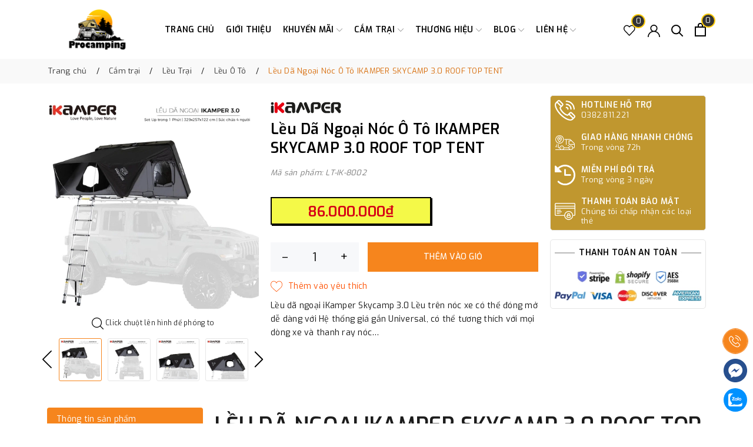

--- FILE ---
content_type: text/html; charset=utf-8
request_url: https://procamping.vn/leu-da-ngoai-noc-o-to-ikamper-skycamp-3-0-roof-top-tent
body_size: 41761
content:
<!DOCTYPE html> 
<html lang="vi" >
	<head>
		<meta charset="UTF-8" />
		<meta name="viewport" content="width=device-width, initial-scale=1, maximum-scale=1">
		<meta name="theme-color" content="#f6851d" />
		<meta name="msvalidate.01" content="B5B579E9202373EB7125FE18254D7890" />
<!-- Google tag (gtag.js) -->
<script async src="https://www.googletagmanager.com/gtag/js?id=GT-W6BNXLPX"></script>
<script>
  window.dataLayer = window.dataLayer || [];
  function gtag(){dataLayer.push(arguments);}
  gtag('js', new Date());

  gtag('config', 'GT-W6BNXLPX');
</script>
<!-- Google tag (gtag.js) -->
<!-- Event snippet for Mua hàng conversion page -->
<script>
  gtag('event', 'conversion', {
      'send_to': 'AW-16602120860/QPcdCMeGzLgZEJyFwew9',
      'value': 1.0,
      'currency': 'VND',
      'transaction_id': ''
  });
</script>
		<title>Lều Dã Ngoại Nóc Ô Tô IKAMPER SKYCAMP 3.0 ROOF TOP TENT | Công Ty TNHH ProCamping</title>
		<meta name="description" content="LỀU DÃ NGOẠI IKAMPER SKYCAMP 3.0 ROOF TOP TENT THÔNG TIN SẢN PHẨM Lều dã ngoại gắn trên nóc xe Roof Top Tent Sức chứa: 4 người Thời gian SetUp nhanh chóng trong 1 phút Chịu được mọi điều kiện thời tiết khắc nghiệt nhất Tính năng Cửa sổ trời Kích thước đóng Lều: 140 x 217 x 33 cm Kích thước mở: 329 x 257 x 122 cm Sản xu">
		<meta name="keywords" content="Lều Dã Ngoại Nóc Ô Tô IKAMPER SKYCAMP 3.0 ROOF TOP TENT, Lều Ô Tô, Sản Phẩm Bán Chạy, Ikamper, Thương Hiệu, Công Ty TNHH ProCamping, procamping.vn"/>		
		<link rel="canonical" href="https://procamping.vn/leu-da-ngoai-noc-o-to-ikamper-skycamp-3-0-roof-top-tent"/>
		<link rel="dns-prefetch" href="https://procamping.vn">
		<link rel="dns-prefetch" href="//bizweb.dktcdn.net/">
		<link rel="dns-prefetch" href="//www.google-analytics.com/">
		<link rel="dns-prefetch" href="//www.googletagmanager.com/">
		<link rel="amphtml" href="https://procamping.vn/leu-da-ngoai-noc-o-to-ikamper-skycamp-3-0-roof-top-tent?view=amp" />
		<meta name='revisit-after' content='1 days' />
		<meta name="robots" content="noodp,index,follow" />
		<meta name="theme-color" content="#f6851d" />
		<link rel="icon" href="//bizweb.dktcdn.net/100/479/165/themes/897590/assets/favicon.png?1769416998018" type="image/x-icon" />
		<link rel="apple-touch-icon" href="//bizweb.dktcdn.net/100/479/165/themes/897590/assets/favicon.png?1769416998018">
		<meta property="og:type" content="product">
<meta property="og:title" content="Lều Dã Ngoại Nóc Ô Tô IKAMPER SKYCAMP 3.0 ROOF TOP TENT">
<meta property="og:image" content="https://bizweb.dktcdn.net/thumb/medium/100/479/165/products/anh-dai-dien-leu-da-ngoai-ikamper-skycamp-3-0-roof-top-tent-1678548453771.jpg?v=1678548457943">
<meta property="og:image:secure_url" content="https://bizweb.dktcdn.net/thumb/medium/100/479/165/products/anh-dai-dien-leu-da-ngoai-ikamper-skycamp-3-0-roof-top-tent-1678548453771.jpg?v=1678548457943">
<meta property="og:image" content="https://bizweb.dktcdn.net/thumb/medium/100/479/165/products/image-1-leu-da-ngoai-ikamper-skycamp-3-0-roof-top-tent-1678548453774.jpg?v=1678548459103">
<meta property="og:image:secure_url" content="https://bizweb.dktcdn.net/thumb/medium/100/479/165/products/image-1-leu-da-ngoai-ikamper-skycamp-3-0-roof-top-tent-1678548453774.jpg?v=1678548459103">
<meta property="og:image" content="https://bizweb.dktcdn.net/thumb/medium/100/479/165/products/image-2-leu-da-ngoai-ikamper-skycamp-3-0-roof-top-tent-1678548453777.jpg?v=1678548459863">
<meta property="og:image:secure_url" content="https://bizweb.dktcdn.net/thumb/medium/100/479/165/products/image-2-leu-da-ngoai-ikamper-skycamp-3-0-roof-top-tent-1678548453777.jpg?v=1678548459863">
<meta property="og:availability" content="instock" />
<meta property="og:price:amount" content="86000000">
<meta property="og:price:currency" content="VND">
<meta property="og:description" content="LỀU DÃ NGOẠI IKAMPER SKYCAMP 3.0 ROOF TOP TENT THÔNG TIN SẢN PHẨM Lều dã ngoại gắn trên nóc xe Roof Top Tent Sức chứa: 4 người Thời gian SetUp nhanh chóng trong 1 phút Chịu được mọi điều kiện thời tiết khắc nghiệt nhất Tính năng Cửa sổ trời Kích thước đóng Lều: 140 x 217 x 33 cm Kích thước mở: 329 x 257 x 122 cm Sản xu">
<meta property="og:url" content="https://procamping.vn/leu-da-ngoai-noc-o-to-ikamper-skycamp-3-0-roof-top-tent">
<meta property="og:site_name" content="Công Ty TNHH ProCamping">
		<link rel="preload" as="style" type="text/css" href="//bizweb.dktcdn.net/100/479/165/themes/897590/assets/bootstrap.css?1769416998018" onload="this.rel='stylesheet'" />
		<link href="//bizweb.dktcdn.net/100/479/165/themes/897590/assets/bootstrap.css?1769416998018" rel="stylesheet" type="text/css" media="all" />
		<link rel="preload" as="style" type="text/css" href="//bizweb.dktcdn.net/100/479/165/themes/897590/assets/evo-main.scss.css?1769416998018" onload="this.rel='stylesheet'" />
		<link href="//bizweb.dktcdn.net/100/479/165/themes/897590/assets/evo-main.scss.css?1769416998018" rel="stylesheet" type="text/css" media="all" />
		
		
		
		
		
		
		
		
		
		
		<link rel="preload" as="style" type="text/css" href="//bizweb.dktcdn.net/100/479/165/themes/897590/assets/evo-products.scss.css?1769416998018" />
		<link href="//bizweb.dktcdn.net/100/479/165/themes/897590/assets/evo-products.scss.css?1769416998018" rel="stylesheet" type="text/css" media="all" />
		
		
		
		
		
		
		
		<script>
	var Bizweb = Bizweb || {};
	Bizweb.store = 'procamping.mysapo.net';
	Bizweb.id = 479165;
	Bizweb.theme = {"id":897590,"name":"Evo Fishing","role":"main"};
	Bizweb.template = 'product';
	if(!Bizweb.fbEventId)  Bizweb.fbEventId = 'xxxxxxxx-xxxx-4xxx-yxxx-xxxxxxxxxxxx'.replace(/[xy]/g, function (c) {
	var r = Math.random() * 16 | 0, v = c == 'x' ? r : (r & 0x3 | 0x8);
				return v.toString(16);
			});		
</script>
<script>
	(function () {
		function asyncLoad() {
			var urls = ["https://popup.sapoapps.vn/api/genscript/script?store=procamping.mysapo.net","https://memberdeals.sapoapps.vn/scripts/appbulk_member_deals.min.js?store=procamping.mysapo.net","https://google-shopping-v2.sapoapps.vn/api/conversion-tracker/global-tag/3153?store=procamping.mysapo.net"];
			for (var i = 0; i < urls.length; i++) {
				var s = document.createElement('script');
				s.type = 'text/javascript';
				s.async = true;
				s.src = urls[i];
				var x = document.getElementsByTagName('script')[0];
				x.parentNode.insertBefore(s, x);
			}
		};
		window.attachEvent ? window.attachEvent('onload', asyncLoad) : window.addEventListener('load', asyncLoad, false);
	})();
</script>


<script>
	window.BizwebAnalytics = window.BizwebAnalytics || {};
	window.BizwebAnalytics.meta = window.BizwebAnalytics.meta || {};
	window.BizwebAnalytics.meta.currency = 'VND';
	window.BizwebAnalytics.tracking_url = '/s';

	var meta = {};
	
	meta.product = {"id": 29967703, "vendor": "Ikamper", "name": "Lều Dã Ngoại Nóc Ô Tô IKAMPER SKYCAMP 3.0 ROOF TOP TENT",
	"type": "Lều Ô Tô", "price": 86000000 };
	
	
	for (var attr in meta) {
	window.BizwebAnalytics.meta[attr] = meta[attr];
	}
</script>

	
		<script src="/dist/js/stats.min.js?v=96f2ff2"></script>
	



<!-- Global site tag (gtag.js) - Google Analytics --> <script async src="https://www.googletagmanager.com/gtag/js?id=G-HD1BTQFDCQ"></script> <script> window.dataLayer = window.dataLayer || []; function gtag(){dataLayer.push(arguments);} gtag('js', new Date()); gtag('config', 'G-HD1BTQFDCQ'); </script>
<script>

	window.enabled_enhanced_ecommerce = true;

</script>

<script>

	try {
		gtag('event', 'view_item', {
			items: [
				{
					id: 29967703,
					name: "Lều Dã Ngoại Nóc Ô Tô IKAMPER SKYCAMP 3.0 ROOF TOP TENT",
					brand: "Ikamper",
					category: "Lều Ô Tô",
					variant: "Default Title",
					price: '86000000'
				}
			]
		});
	} catch(e) { console.error('ga script error', e);}

</script>




<!--Facebook Pixel Code-->
<script>
	!function(f, b, e, v, n, t, s){
	if (f.fbq) return; n = f.fbq = function(){
	n.callMethod?
	n.callMethod.apply(n, arguments):n.queue.push(arguments)}; if (!f._fbq) f._fbq = n;
	n.push = n; n.loaded = !0; n.version = '2.0'; n.queue =[]; t = b.createElement(e); t.async = !0;
	t.src = v; s = b.getElementsByTagName(e)[0]; s.parentNode.insertBefore(t, s)}
	(window,
	document,'script','https://connect.facebook.net/en_US/fbevents.js');
	fbq('init', '1385629275525811', {} , {'agent': 'plsapo'}); // Insert your pixel ID here.
	fbq('init', '1269165567282926', {} , {'agent': 'plsapo'}); // Insert your pixel ID here.
	fbq('init', '158852386807044', {} , {'agent': 'plsapo'}); // Insert your pixel ID here.
	fbq('init', '1038271980937911', {} , {'agent': 'plsapo'}); // Insert your pixel ID here.
	fbq('track', 'PageView',{},{ eventID: Bizweb.fbEventId });
	
	fbq('track', 'ViewContent', {
	content_ids: [29967703],
	content_name: '"Lều Dã Ngoại Nóc Ô Tô IKAMPER SKYCAMP 3.0 ROOF TOP TENT"',
	content_type: 'product_group',
	value: '86000000',
	currency: window.BizwebAnalytics.meta.currency
	}, { eventID: Bizweb.fbEventId });
	
</script>
<noscript>
	<img height='1' width='1' style='display:none' src='https://www.facebook.com/tr?id=1385629275525811,1269165567282926,158852386807044,1038271980937911&ev=PageView&noscript=1' />
</noscript>
<!--DO NOT MODIFY-->
<!--End Facebook Pixel Code-->



<script>
	var eventsListenerScript = document.createElement('script');
	eventsListenerScript.async = true;
	
	eventsListenerScript.src = "/dist/js/store_events_listener.min.js?v=1b795e9";
	
	document.getElementsByTagName('head')[0].appendChild(eventsListenerScript);
</script>


<!-- Google One Tap -->
<script type="text/javascript">
	(function () {
		var iframe;
		if(window.innerWidth <= 800){
			setTimeout(init, 10000);
		} else {
			document.addEventListener('DOMContentLoaded', init);
		}
		function init() {
			if (document.cookie.indexOf('one-click-social-login-google-one-tap-shown') >= 0) {
                return;
            }
			iframe = document.createElement('iframe');
			iframe.id = "iframe-google-one-tap";
			iframe.src = 'https://store.mysapo.net/account/GoogleOneTap';
			iframe.setAttribute('allowtransparency', 'true');
			iframe.setAttribute('allow', 'identity-credentials-get');
			iframe.frameBorder = 0;
			iframe.height = '385px';
			window.addEventListener('message', handlePostMessage, false);
			document.body.appendChild(iframe); 
		}
		function handlePostMessage(e) {
			var eventName = e.data[0];
			var data = e.data[1];
			switch (eventName) {
				case 'setHeight':
					iframe.height = data;
					break;
				case 'setTop':
					if ((window.innerWidth <= 800)) {
						iframe.style = "z-index: 9999999; position: fixed; bottom: 0px; right: 0px;";
						iframe.width = '100%';
					}
					else {
						iframe.style = "z-index: 9999999; position: fixed; top: 0px; right: 0px;";
						iframe.width = '391px';
					}
					break;
				case 'setRedirect':
					location.href = data.url + '&ReturnUrl=' + location.href;
					break;
				case 'markClosedOneTap':
					var date = new Date();
					date.setTime(date.getTime() + (1*24*60*60*1000));
					document.cookie = "one-click-social-login-google-one-tap-shown=1; expires=" + date.toUTCString() + "; path=/";
					break;
			}
		}
	}())
</script>
<!-- End Google One Tap -->





		
		<script>var ProductReviewsAppUtil=ProductReviewsAppUtil || {};ProductReviewsAppUtil.store={name: 'Công Ty TNHH ProCamping'};</script>
		<script type="application/ld+json">
{
	"@context" : "http://schema.org",
  	"@type" : "Organization",
  	"legalName" : "Công Ty TNHH ProCamping",
  	"url" : "https://procamping.vn",
  	"contactPoint":[{
    	"@type" : "ContactPoint",
    	"telephone" : "+84 0382811221",
    	"contactType" : "customer service"
  	}],
  	"logo":"//bizweb.dktcdn.net/100/479/165/themes/897590/assets/logo.png?1769416998018",
  	"sameAs":[
  	"#",
    "#"
	]
}
</script>
<script type="application/ld+json">
    {
      "@context": "https://schema.org",
      "@type": "WebSite",
      "url": "https://procamping.vn",
      "potentialAction": {
        "@type": "SearchAction",
        "target": "https://procamping.vn/search?query={search_term_string}",
        "query-input": "required name=search_term_string"
      }
    }
</script>
		<link rel="preload" as="script" href="//bizweb.dktcdn.net/100/479/165/themes/897590/assets/jquery.js?1769416998018" />
		<script src="//bizweb.dktcdn.net/100/479/165/themes/897590/assets/jquery.js?1769416998018" type="text/javascript"></script>
		<script>
			$(document).ready(function ($) {
				awe_lazyloadImage();
			});
			function awe_lazyloadImage() {
				var ll = new LazyLoad({
					elements_selector: ".lazy",
					load_delay: 100,
					threshold: 0
				});
			} window.awe_lazyloadImage=awe_lazyloadImage;
		</script>
	</head>
	<body class="product">
		<header class="header">
	<div class="container">
		<div class="row align-items-center">
			<div class="evo-header-flex-item header-fill d-sm-inline-block d-lg-none">
				<button class="menu-icon" aria-label="Menu" id="trigger-mobile" title="Menu">
					<svg viewBox="0 0 24 16">
						<path d="M0 15.985v-2h24v2H0zm0-9h24v2H0v-2zm0-7h24v2H0v-2z"></path>
					</svg>
				</button>
			</div>
			<div class="col-lg-2 col-md-2 header-logo evo-header-flex-item">
				<a href="/" class="logo-wrapper" title="Công Ty TNHH ProCamping">
					<img src="[data-uri]" data-src="//bizweb.dktcdn.net/100/479/165/themes/897590/assets/logo.png?1769416998018" alt="Công Ty TNHH ProCamping" class="lazy img-responsive mx-auto d-block" />
				</a>
			</div>
			<div class="col-lg-8 col-md-8 header-main-nav d-lg-block d-none">
				<ul id="nav" class="nav">
	
	

	
	
	
	

	
	
	
	

	
	<li class="nav-item ">
		<a class="nav-link" href="/" title="Trang chủ">Trang chủ</a>
	</li>
	
	

	
	
	
	

	
	
	
	

	
	<li class="nav-item ">
		<a class="nav-link" href="/gioi-thieu" title="Giới thiệu">Giới thiệu</a>
	</li>
	
	

	
	
	
	

	
	
	
	

	
	<li class=" nav-item has-childs  
			    
			   
			   ">
		<a href="/" class="nav-link" title="Khuyến Mãi">
			Khuyến Mãi <svg xmlns="http://www.w3.org/2000/svg" xmlns:xlink="http://www.w3.org/1999/xlink" x="0px" y="0px" viewBox="0 0 490.656 490.656" style="enable-background:new 0 0 490.656 490.656;" xml:space="preserve" width="25px" height="25px"><path d="M487.536,120.445c-4.16-4.16-10.923-4.16-15.083,0L245.339,347.581L18.203,120.467c-4.16-4.16-10.923-4.16-15.083,0    c-4.16,4.16-4.16,10.923,0,15.083l234.667,234.667c2.091,2.069,4.821,3.115,7.552,3.115s5.461-1.045,7.531-3.136l234.667-234.667    C491.696,131.368,491.696,124.605,487.536,120.445z" data-original="#000000" class="active-path" data-old_color="#000000" fill="#141414"/></svg></a>
		
		
		<ul class="dropdown-menu">
			
			
			<li class="nav-item-lv2">
				<a class="nav-link" href="/sieu-sale-bung-no-cuoi-nam" title="Siêu Sale Bùng Nổ Cuối Năm">Siêu Sale Bùng Nổ Cuối Năm</a>
			</li>
			
			
			
			<li class="nav-item-lv2">
				<a class="nav-link" href="/khuyen-mai-thang" title="Khuyến Mãi Tháng">Khuyến Mãi Tháng</a>
			</li>
			
			
			
			<li class="nav-item-lv2">
				<a class="nav-link" href="/khuyen-mai-chao-mung-30-4-va-1-5" title="Khuyến Mãi Chào Mừng 30/4 - 1/5">Khuyến Mãi Chào Mừng 30/4 - 1/5</a>
			</li>
			
			
		</ul>
		
		
	</li>
	
	

	
	
	
	

	
	
	
	

	
	<li class=" nav-item has-childs  
			    has-mega 
			   
			   ">
		<a href="/collections/all" class="nav-link" title="Cắm trại">
			Cắm trại <svg xmlns="http://www.w3.org/2000/svg" xmlns:xlink="http://www.w3.org/1999/xlink" x="0px" y="0px" viewBox="0 0 490.656 490.656" style="enable-background:new 0 0 490.656 490.656;" xml:space="preserve" width="25px" height="25px"><path d="M487.536,120.445c-4.16-4.16-10.923-4.16-15.083,0L245.339,347.581L18.203,120.467c-4.16-4.16-10.923-4.16-15.083,0    c-4.16,4.16-4.16,10.923,0,15.083l234.667,234.667c2.091,2.069,4.821,3.115,7.552,3.115s5.461-1.045,7.531-3.136l234.667-234.667    C491.696,131.368,491.696,124.605,487.536,120.445z" data-original="#000000" class="active-path" data-old_color="#000000" fill="#141414"/></svg></a>
		
		
		

<div class="mega-content">
	<div class="container">
		<div class="row">
			<div class="col-lg-8">
				<ul class="level0">
					
					
					<li class="level1 parent item fix-navs">
						<a class="hmega" href="/leu-trai" title="Lều Trại">Lều Trại</a>
						<ul class="level1">
							
							<li class="level2">
								<a href="/leu-o-to" title="Lều Ô Tô">Lều Ô Tô</a>
							</li>
							
							<li class="level2">
								<a href="/leu-1-2-nguoi" title="Lều 1-2 Người">Lều 1-2 Người</a>
							</li>
							
							<li class="level2">
								<a href="/leu-3-4-nguoi" title="Lều 3-4 Người">Lều 3-4 Người</a>
							</li>
							
							<li class="level2">
								<a href="/leu-6-nguoi" title="Lều 6 Người">Lều 6 Người</a>
							</li>
							
							<li class="level2">
								<a href="/leu-8-10-nguoi" title="Lều 8-10+ Người">Lều 8-10+ Người</a>
							</li>
							
							<li class="level2">
								<a href="/tang-che-nang" title="Tăng Che Nắng">Tăng Che Nắng</a>
							</li>
							
							<li class="level2">
								<a href="/phu-kien-leu-trai" title="Phụ Kiện Lều Trại">Phụ Kiện Lều Trại</a>
							</li>
							
						</ul>
					</li>
					
					
					
					<li class="level1 parent item fix-navs">
						<a class="hmega" href="/nau-an-da-ngoai" title="Nấu Ăn Dã Ngoại">Nấu Ăn Dã Ngoại</a>
						<ul class="level1">
							
							<li class="level2">
								<a href="/bep-cam-trai" title="Bếp Cắm Trại">Bếp Cắm Trại</a>
							</li>
							
							<li class="level2">
								<a href="/do-dung-dung-cu-nau-an" title="Đồ Dùng - Dụng Cụ">Đồ Dùng - Dụng Cụ</a>
							</li>
							
							<li class="level2">
								<a href="/lua-trai" title="Lửa Trại">Lửa Trại</a>
							</li>
							
							<li class="level2">
								<a href="/do-an-cam-trai" title="Đồ Ăn Cắm Trại">Đồ Ăn Cắm Trại</a>
							</li>
							
							<li class="level2">
								<a href="/dung-nuoc-thuc-pham" title="Đựng Nước - Thực Phẩm">Đựng Nước - Thực Phẩm</a>
							</li>
							
						</ul>
					</li>
					
					
					
					<li class="level1 parent item fix-navs">
						<a class="hmega" href="/thiet-bi-bao-ve-an-toan" title="Thiết Bị Bảo Vệ – An Toàn">Thiết Bị Bảo Vệ – An Toàn</a>
						<ul class="level1">
							
							<li class="level2">
								<a href="/tui-so-cap-cuu-first-aid-kits" title="Túi Sơ Cấp Cứu">Túi Sơ Cấp Cứu</a>
							</li>
							
							<li class="level2">
								<a href="/chong-con-trung" title="Chống Côn Trùng">Chống Côn Trùng</a>
							</li>
							
						</ul>
					</li>
					
					
					
					<li class="level1 parent item fix-navs">
						<a class="hmega" href="/phu-kien-da-ngoai" title="Phụ Kiện Dã Ngoại">Phụ Kiện Dã Ngoại</a>
						<ul class="level1">
							
							<li class="level2">
								<a href="/gay-hiking-gay-di-bo" title="Gậy Hiking">Gậy Hiking</a>
							</li>
							
							<li class="level2">
								<a href="/quan-ao-hiking" title="Quần Áo Hiking">Quần Áo Hiking</a>
							</li>
							
							<li class="level2">
								<a href="/giay-hiking-giay-leo-nui" title="Giày Hiking">Giày Hiking</a>
							</li>
							
							<li class="level2">
								<a href="/dao-cam-trai" title="Dao Cắm Trại">Dao Cắm Trại</a>
							</li>
							
							<li class="level2">
								<a href="/bom-hoi-hut-chan-khong" title="Bơm - Hút Chân Không">Bơm - Hút Chân Không</a>
							</li>
							
							<li class="level2">
								<a href="/phu-kien-da-nang" title="Phụ Kiện Đa Năng">Phụ Kiện Đa Năng</a>
							</li>
							
							<li class="level2">
								<a href="/phu-kien-khac" title="Phụ Kiện Khác">Phụ Kiện Khác</a>
							</li>
							
						</ul>
					</li>
					
					
					
					<li class="level1 item">
						<a class="hmega" href="/ba-lo-tui-xach-hiking" title="Ba Lô - Túi Xách Hiking">Ba Lô - Túi Xách Hiking</a>
					</li>
					
					
					
					<li class="level1 item">
						<a class="hmega" href="/bo-luu-dien" title="Bộ Lưu Điện">Bộ Lưu Điện</a>
					</li>
					
					
					
					<li class="level1 item">
						<a class="hmega" href="/may-lanh-da-ngoai" title="Máy Lạnh - Sưởi Dã Ngoại">Máy Lạnh - Sưởi Dã Ngoại</a>
					</li>
					
					
					
					<li class="level1 item">
						<a class="hmega" href="/tu-lanh-da-ngoai" title="Tủ Lạnh Dã Ngoại">Tủ Lạnh Dã Ngoại</a>
					</li>
					
					
					
					<li class="level1 item">
						<a class="hmega" href="/tui-ngu-da-ngoai" title="Túi Ngủ Dã Ngoại">Túi Ngủ Dã Ngoại</a>
					</li>
					
					
					
					<li class="level1 item">
						<a class="hmega" href="/giuong-xep-da-ngoai" title="Giường xếp Dã Ngoại">Giường xếp Dã Ngoại</a>
					</li>
					
					
					
					<li class="level1 item">
						<a class="hmega" href="/dem-hoi-da-ngoai" title="Đệm Hơi Dã Ngoại">Đệm Hơi Dã Ngoại</a>
					</li>
					
					
					
					<li class="level1 item">
						<a class="hmega" href="/ban-da-ngoai" title="Bàn Dã Ngoại">Bàn Dã Ngoại</a>
					</li>
					
					
					
					<li class="level1 item">
						<a class="hmega" href="/ghe-da-ngoai" title="Ghế Dã Ngoại">Ghế Dã Ngoại</a>
					</li>
					
					
					
					<li class="level1 item">
						<a class="hmega" href="/den-da-ngoai" title="Đèn Dã Ngoại">Đèn Dã Ngoại</a>
					</li>
					
					
					
					<li class="level1 item">
						<a class="hmega" href="/quat-da-ngoai" title="Quạt Dã Ngoại">Quạt Dã Ngoại</a>
					</li>
					
					
					
					<li class="level1 item">
						<a class="hmega" href="/vong-da-ngoai" title="Võng Dã Ngoại">Võng Dã Ngoại</a>
					</li>
					
					
					
					<li class="level1 item">
						<a class="hmega" href="/thung-da-da-ngoai" title="Thùng Đá Dã Ngoại">Thùng Đá Dã Ngoại</a>
					</li>
					
					
					
					<li class="level1 item">
						<a class="hmega" href="/thung-do-da-ngoai" title="Thùng Đồ Dã Ngoại">Thùng Đồ Dã Ngoại</a>
					</li>
					
					
					
					<li class="level1 item">
						<a class="hmega" href="/xe-keo-da-ngoai" title="Xe Kéo Dã Ngoại">Xe Kéo Dã Ngoại</a>
					</li>
					
					
					
					<li class="level1 item">
						<a class="hmega" href="/nha-tam-nha-ve-sinh" title="Nhà tắm - Nhà vệ sinh">Nhà tắm - Nhà vệ sinh</a>
					</li>
					
					
				</ul>	
			</div>
			<div class="col-lg-4">
				<a href="#" title="Cắm trại">
					<img src="[data-uri]" data-src="//bizweb.dktcdn.net/100/479/165/themes/897590/assets/mega-1-image.jpg?1769416998018" alt="Cắm trại" class="lazy img-responsive mx-auto d-block" />
				</a>
			</div>
		</div>
	</div>
</div>
		
		
	</li>
	
	

	
	
	
	

	
	
	
	

	
	<li class=" nav-item has-childs  
			    
			    has-mega
			    brandli">
		<a href="javascript:;" class="nav-link" title="Thương Hiệu">
			Thương Hiệu <svg xmlns="http://www.w3.org/2000/svg" xmlns:xlink="http://www.w3.org/1999/xlink" x="0px" y="0px" viewBox="0 0 490.656 490.656" style="enable-background:new 0 0 490.656 490.656;" xml:space="preserve" width="25px" height="25px"><path d="M487.536,120.445c-4.16-4.16-10.923-4.16-15.083,0L245.339,347.581L18.203,120.467c-4.16-4.16-10.923-4.16-15.083,0    c-4.16,4.16-4.16,10.923,0,15.083l234.667,234.667c2.091,2.069,4.821,3.115,7.552,3.115s5.461-1.045,7.531-3.136l234.667-234.667    C491.696,131.368,491.696,124.605,487.536,120.445z" data-original="#000000" class="active-path" data-old_color="#000000" fill="#141414"/></svg></a>
		
		<div class="box-brand">
			<div class="container">
				<div class="row">
					<div class="col-lg-8 col-md-8 col-sm-8 col-xs-12">
						<ul id="nav">
							<li>
								<div class="mega-menu-shop mega-menu-brand row">
									<div class="col-lg-5 col-md-5 col-sm-5 col-xs-12">
										<div class="block-search">
											<input type="text" placeholder="Tìm kiếm thương hiệu" id="searchInput" />
											<button class="btn btn-default">
												<svg class="Icon Icon--search-desktop" viewBox="0 0 21 21">
													<g transform="translate(1 1)" stroke="currentColor" stroke-width="2" fill="none" fill-rule="evenodd" stroke-linecap="square">
														<path d="M18 18l-5.7096-5.7096"></path>
														<circle cx="7.2" cy="7.2" r="7.2"></circle>
													</g>
												</svg>
											</button>
										</div>
										<div id="brandlist-nav" class="listNav">
										</div>
									</div>
									<div class="col-lg-7 col-md-7 col-sm-7 col-xs-12">
										<ul id="brandlist" class="menu-alphabet clearfix">
											
											<li class="groub_brand" datdaname="0-9">
												<span>0-9 </span>
												
												
												<a class="menuchildname" href="/1life" title="1Life">1Life
												</a> 
												
											</li>
											
											<li class="groub_brand" datdaname="A">
												<span>A </span>
												
												
												<a class="menuchildname" href="/acebeam" title="ACEBEAM">ACEBEAM
												</a> 
												
												
												<a class="menuchildname" href="/arb" title="ARB">ARB
												</a> 
												
												
												<a class="menuchildname" href="/autohome" title="AutoHome">AutoHome
												</a> 
												
											</li>
											
											<li class="groub_brand" datdaname="B">
												<span>B </span>
												
												
												<a class="menuchildname" href="/bamkel" title="BamKel">BamKel
												</a> 
												
												
												<a class="menuchildname" href="/blackdog" title="Blackdog">Blackdog
												</a> 
												
												
												<a class="menuchildname" href="/bialetti" title="Bialetti">Bialetti
												</a> 
												
											</li>
											
											<li class="groub_brand" datdaname="C">
												<span>C </span>
												
												
												<a class="menuchildname" href="/campingmoon" title="Campingmoon">Campingmoon
												</a> 
												
												
												<a class="menuchildname" href="/coleman" title="Coleman">Coleman
												</a> 
												
												
												<a class="menuchildname" href="/coghlans" title="Coghlans">Coghlans
												</a> 
												
											</li>
											
											<li class="groub_brand" datdaname="D">
												<span>D </span>
												
												
												<a class="menuchildname" href="/dewalt" title="DeWalt">DeWalt
												</a> 
												
												
												<a class="menuchildname" href="/deuter-2" title="Deuter">Deuter
												</a> 
												
												
												<a class="menuchildname" href="/dune-4wd" title="Dune 4WD">Dune 4WD
												</a> 
												
											</li>
											
											<li class="groub_brand" datdaname="E">
												<span>E </span>
												
												
												<a class="menuchildname" href="/ecoflow" title="EcoFlow">EcoFlow
												</a> 
												
											</li>
											
											<li class="groub_brand" datdaname="F">
												<span>F </span>
												
												
												<a class="menuchildname" href="/fenix" title="Fenix">Fenix
												</a> 
												
												
												<a class="menuchildname" href="/fire-maple" title="Fire-Maple">Fire-Maple
												</a> 
												
												
												<a class="menuchildname" href="/flextail" title="Flextail">Flextail
												</a> 
												
												
												<a class="menuchildname" href="/tui-so-cap-cuu-first-aid-kits" title="First Aid Kit">First Aid Kit
												</a> 
												
												
												<a class="menuchildname" href="/feuerhands" title="Feuerhands">Feuerhands
												</a> 
												
											</li>
											
											<li class="groub_brand" datdaname="G">
												<span>G </span>
												
												
												<a class="menuchildname" href="/goal-zero" title="Goal Zero">Goal Zero
												</a> 
												
											</li>
											
											<li class="groub_brand" datdaname="H">
												<span>H </span>
												
												
												<a class="menuchildname" href="/hydro-flask" title="Hydro Flask">Hydro Flask
												</a> 
												
												
												<a class="menuchildname" href="/helinox" title="Helinox">Helinox
												</a> 
												
											</li>
											
											<li class="groub_brand" datdaname="I">
												<span>I </span>
												
												
												<a class="menuchildname" href="/igloo-laguna" title="Igloo Laguna">Igloo Laguna
												</a> 
												
												
												<a class="menuchildname" href="/ikamper" title="Ikamper">Ikamper
												</a> 
												
											</li>
											
											<li class="groub_brand" datdaname="J">
												<span>J </span>
												
												
												<a class="menuchildname" href="/jumbo" title="Jumbo">Jumbo
												</a> 
												
												
												<a class="menuchildname" href="/jack-wolfskin" title="Jack Wolfskin">Jack Wolfskin
												</a> 
												
											</li>
											
											<li class="groub_brand" datdaname="K">
												<span>K </span>
												
												
												<a class="menuchildname" href="/kazmi" title="Kazmi">Kazmi
												</a> 
												
												
												<a class="menuchildname" href="/keith" title="Keith">Keith
												</a> 
												
												
												<a class="menuchildname" href="/klarus" title="KLARUS">KLARUS
												</a> 
												
												
												<a class="menuchildname" href="/ktom" title="Ktom">Ktom
												</a> 
												
											</li>
											
											<li class="groub_brand" datdaname="L">
												<span>L </span>
												
												
												<a class="menuchildname" href="/laken" title="Laken">Laken
												</a> 
												
												
												<a class="menuchildname" href="/lewis-n-clark" title="Lewis N Clark">Lewis N Clark
												</a> 
												
												
												<a class="menuchildname" href="/lg" title="LG">LG
												</a> 
												
												
												<a class="menuchildname" href="/light-my-fire" title="Light My Fire">Light My Fire
												</a> 
												
												
												<a class="menuchildname" href="/ledlenser-1" title="Ledlenser">Ledlenser
												</a> 
												
												
												<a class="menuchildname" href="/leatherman-1" title="Leatherman">Leatherman
												</a> 
												
											</li>
											
											<li class="groub_brand" datdaname="M">
												<span>M </span>
												
												
												<a class="menuchildname" href="/madfox" title="Madfox">Madfox
												</a> 
												
												
												<a class="menuchildname" href="/makita" title="Makita">Makita
												</a> 
												
												
												<a class="menuchildname" href="/maxsun" title="Maxsun">Maxsun
												</a> 
												
												
												<a class="menuchildname" href="/morakniv" title="Morakniv">Morakniv
												</a> 
												
											</li>
											
											<li class="groub_brand" datdaname="N">
												<span>N </span>
												
												
												<a class="menuchildname" href="/nalgene" title="Nalgene">Nalgene
												</a> 
												
												
												<a class="menuchildname" href="/nanuk" title="nanuk">nanuk
												</a> 
												
												
												<a class="menuchildname" href="/naturehike" title="Naturehike">Naturehike
												</a> 
												
											</li>
											
											<li class="groub_brand" datdaname="O">
												<span>O </span>
												
												
												<a class="menuchildname" href="/olight" title="Olight">Olight
												</a> 
												
												
												<a class="menuchildname" href="/osprey-1" title="Osprey">Osprey
												</a> 
												
												
												<a class="menuchildname" href="/opinel" title="Opinel">Opinel
												</a> 
												
											</li>
											
											<li class="groub_brand" datdaname="P">
												<span>P </span>
												
												
												<a class="menuchildname" href="/polar" title="Polar Bottle">Polar Bottle
												</a> 
												
												
												<a class="menuchildname" href="/procamping" title="ProCamping">ProCamping
												</a> 
												
												
												<a class="menuchildname" href="/petromax" title="Petromax">Petromax
												</a> 
												
											</li>
											
											<li class="groub_brand" datdaname="R">
												<span>R </span>
												
												
												<a class="menuchildname" href="/ryder-outdoor" title="Ryder Outdoor">Ryder Outdoor
												</a> 
												
											</li>
											
											<li class="groub_brand" datdaname="S">
												<span>S </span>
												
												
												<a class="menuchildname" href="/snowpeak" title="Snowpeak">Snowpeak
												</a> 
												
												
												<a class="menuchildname" href="/soto" title="Soto">Soto
												</a> 
												
												
												<a class="menuchildname" href="/stanley" title="Stanley">Stanley
												</a> 
												
												
												<a class="menuchildname" href="/shimoyama" title="Shimoyama">Shimoyama
												</a> 
												
												
												<a class="menuchildname" href="/sog" title="SOG">SOG
												</a> 
												
												
												<a class="menuchildname" href="/sawyer" title="Sawyer">Sawyer
												</a> 
												
											</li>
											
											<li class="groub_brand" datdaname="T">
												<span>T </span>
												
												
												<a class="menuchildname" href="/tacray" title="Tacray">Tacray
												</a> 
												
												
												<a class="menuchildname" href="/tactical-operator" title="Tactical Operator">Tactical Operator
												</a> 
												
												
												<a class="menuchildname" href="/thetford" title="Thetford">Thetford
												</a> 
												
												
												<a class="menuchildname" href="/track-man" title="Track Man">Track Man
												</a> 
												
											</li>
											
											<li class="groub_brand" datdaname="V">
												<span>V </span>
												
												
												<a class="menuchildname" href="/victorinox" title="VICTORINOX">VICTORINOX
												</a> 
												
												
												<a class="menuchildname" href="/vultura" title="Vultura">Vultura
												</a> 
												
											</li>
											
											<li class="groub_brand" datdaname="W">
												<span>W </span>
												
												
												<a class="menuchildname" href="/wacaco" title="Wacaco">Wacaco
												</a> 
												
											</li>
											
											<li class="groub_brand" datdaname="Y">
												<span>Y </span>
												
												
												<a class="menuchildname" href="/yuzi" title="Yuzi">Yuzi
												</a> 
												
											</li>
											
										</ul>
									</div>
								</div>
							</li>
						</ul>
					</div>
					<div class="col-lg-4 col-md-4 col-sm-4 col-xs-12">
						<div class="brand_popular">
							<div class="title_popular">
								Thương hiệu phổ biến
							</div>
							<div class="boxbrand_popular">
								
								
								
								
								<div class="itembrand">
									<a href="/ecoflow" class="clearfix" title="EcoFlow">
										<img src="//bizweb.dktcdn.net/100/479/165/themes/897590/assets/icon_th_1.png?1769416998018" alt="EcoFlow"/>
									</a>
								</div>
								
								
								
								
								<div class="itembrand">
									<a href="/blackdog" class="clearfix" title="BlackDog">
										<img src="//bizweb.dktcdn.net/100/479/165/themes/897590/assets/icon_th_2.png?1769416998018" alt="BlackDog"/>
									</a>
								</div>
								
								
								
								
								<div class="itembrand">
									<a href="/flextail" class="clearfix" title="FLEXTAIL GEAR">
										<img src="//bizweb.dktcdn.net/100/479/165/themes/897590/assets/icon_th_3.png?1769416998018" alt="FLEXTAIL GEAR"/>
									</a>
								</div>
								
								
								
								
								<div class="itembrand">
									<a href="/makita" class="clearfix" title="Makita">
										<img src="//bizweb.dktcdn.net/100/479/165/themes/897590/assets/icon_th_4.png?1769416998018" alt="Makita"/>
									</a>
								</div>
								
								
								
								
								<div class="itembrand">
									<a href="/coleman" class="clearfix" title="Coleman">
										<img src="//bizweb.dktcdn.net/100/479/165/themes/897590/assets/icon_th_5.png?1769416998018" alt="Coleman"/>
									</a>
								</div>
								
								
								
								
								<div class="itembrand">
									<a href="/klarus" class="clearfix" title="Klarus">
										<img src="//bizweb.dktcdn.net/100/479/165/themes/897590/assets/icon_th_6.png?1769416998018" alt="Klarus"/>
									</a>
								</div>
								
								
								
								
								<div class="itembrand">
									<a href="/fenix" class="clearfix" title="Fenix">
										<img src="//bizweb.dktcdn.net/100/479/165/themes/897590/assets/icon_th_7.png?1769416998018" alt="Fenix"/>
									</a>
								</div>
								
								
								
								
								<div class="itembrand">
									<a href="/snowpeak" class="clearfix" title="SnowPeak">
										<img src="//bizweb.dktcdn.net/100/479/165/themes/897590/assets/icon_th_8.png?1769416998018" alt="SnowPeak"/>
									</a>
								</div>
								
								
								
								
								<div class="itembrand">
									<a href="/naturehike" class="clearfix" title="Naturehike">
										<img src="//bizweb.dktcdn.net/100/479/165/themes/897590/assets/icon_th_9.png?1769416998018" alt="Naturehike"/>
									</a>
								</div>
								
								
								
								
								<div class="itembrand">
									<a href="/bamkel" class="clearfix" title="BamKel">
										<img src="//bizweb.dktcdn.net/100/479/165/themes/897590/assets/icon_th_10.png?1769416998018" alt="BamKel"/>
									</a>
								</div>
								
								
								
								
								<div class="itembrand">
									<a href="/acebeam" class="clearfix" title="Acebeam">
										<img src="//bizweb.dktcdn.net/100/479/165/themes/897590/assets/icon_th_11.png?1769416998018" alt="Acebeam"/>
									</a>
								</div>
								
								
								
								
								<div class="itembrand">
									<a href="/bluetti" class="clearfix" title="Bluetti">
										<img src="//bizweb.dktcdn.net/100/479/165/themes/897590/assets/icon_th_12.png?1769416998018" alt="Bluetti"/>
									</a>
								</div>
								
								
								
								
								<div class="itembrand">
									<a href="/campingmoon" class="clearfix" title="Campingmoon">
										<img src="//bizweb.dktcdn.net/100/479/165/themes/897590/assets/icon_th_13.png?1769416998018" alt="Campingmoon"/>
									</a>
								</div>
								
								
								
								
								<div class="itembrand">
									<a href="/fire-maple" class="clearfix" title="Fire Maple">
										<img src="//bizweb.dktcdn.net/100/479/165/themes/897590/assets/icon_th_14.png?1769416998018" alt="Fire Maple"/>
									</a>
								</div>
								
								
								
								
								<div class="itembrand">
									<a href="/ikamper" class="clearfix" title="Ikamper">
										<img src="//bizweb.dktcdn.net/100/479/165/themes/897590/assets/icon_th_15.png?1769416998018" alt="Ikamper"/>
									</a>
								</div>
								
							</div>
							<a href="/collections/all" class="color-dark-blue-2" title="Shop all Brands">
								Shop all Brands
								<i class="srg srg-long-arrow-right"></i>
							</a>
						</div>
					</div>
				</div>
			</div>
		</div>
		
	</li>
	
	

	
	
	
	

	
	
	
	

	
	<li class="evo-hover-left nav-item has-childs  
			    
			   
			   ">
		<a href="/blog" class="nav-link" title="Blog">
			Blog <svg xmlns="http://www.w3.org/2000/svg" xmlns:xlink="http://www.w3.org/1999/xlink" x="0px" y="0px" viewBox="0 0 490.656 490.656" style="enable-background:new 0 0 490.656 490.656;" xml:space="preserve" width="25px" height="25px"><path d="M487.536,120.445c-4.16-4.16-10.923-4.16-15.083,0L245.339,347.581L18.203,120.467c-4.16-4.16-10.923-4.16-15.083,0    c-4.16,4.16-4.16,10.923,0,15.083l234.667,234.667c2.091,2.069,4.821,3.115,7.552,3.115s5.461-1.045,7.531-3.136l234.667-234.667    C491.696,131.368,491.696,124.605,487.536,120.445z" data-original="#000000" class="active-path" data-old_color="#000000" fill="#141414"/></svg></a>
		
		
		<ul class="dropdown-menu">
			
			
			<li class="nav-item-lv2">
				<a class="nav-link" href="/chuan-bi-cho-chuyen-cam-trai" title="Chuẩn Bị Cho Chuyến Cắm Trại">Chuẩn Bị Cho Chuyến Cắm Trại</a>
			</li>
			
			
			
			<li class="nav-item-lv2">
				<a class="nav-link" href="/kinh-nghiem-cam-trai" title="Kinh Nghiệm Cắm Trại">Kinh Nghiệm Cắm Trại</a>
			</li>
			
			
			
			<li class="nav-item-lv2">
				<a class="nav-link" href="/cac-dia-diem-cam-trai-dep" title="Các Địa Điểm Cắm Trại Đẹp">Các Địa Điểm Cắm Trại Đẹp</a>
			</li>
			
			
			
			<li class="nav-item-lv2">
				<a class="nav-link" href="/cac-hoat-dong-khi-cam-trai" title="Các Hoạt Động Khi Cắm Trại">Các Hoạt Động Khi Cắm Trại</a>
			</li>
			
			
			
			<li class="nav-item-lv2">
				<a class="nav-link" href="/trang-bi-cam-trai" title="Trang Bị Cắm Trại">Trang Bị Cắm Trại</a>
			</li>
			
			
		</ul>
		
		
	</li>
	
	

	
	
	
	

	
	
	
	

	
	<li class=" nav-item has-childs  
			    
			   
			   ">
		<a href="/lien-he" class="nav-link" title="Liên hệ">
			Liên hệ <svg xmlns="http://www.w3.org/2000/svg" xmlns:xlink="http://www.w3.org/1999/xlink" x="0px" y="0px" viewBox="0 0 490.656 490.656" style="enable-background:new 0 0 490.656 490.656;" xml:space="preserve" width="25px" height="25px"><path d="M487.536,120.445c-4.16-4.16-10.923-4.16-15.083,0L245.339,347.581L18.203,120.467c-4.16-4.16-10.923-4.16-15.083,0    c-4.16,4.16-4.16,10.923,0,15.083l234.667,234.667c2.091,2.069,4.821,3.115,7.552,3.115s5.461-1.045,7.531-3.136l234.667-234.667    C491.696,131.368,491.696,124.605,487.536,120.445z" data-original="#000000" class="active-path" data-old_color="#000000" fill="#141414"/></svg></a>
		
		
		<ul class="dropdown-menu">
			
			
			<li class="nav-item-lv2">
				<a class="nav-link" href="/tuyen-dung" title="Tuyển Dụng">Tuyển Dụng</a>
			</li>
			
			
		</ul>
		
		
	</li>
	
	
</ul>
<script>

	$(document).ready(function ($) {
		$('#brandlist').listnav({
			includeOther: true,
			prefixes: ['a', 'The Complete Works of']
		});
		$("#brandlist li .menu_child a").hover(function(){
			$(this).parents(".menu_child").find('img').show();
		},function(){
			$(this).parents(".menu_child").find('img').hide();
		});
	});

	document.querySelector('#searchInput').addEventListener('keyup', function(e) {
		// UI Element
		let namesLI = document.getElementsByClassName('menuchildname');

		// Get Search Query
		let searchQuery = searchInput.value.toLowerCase();
		var profile,num1,num2;
		// Search Compare & Display
		for (let index = 0; index < namesLI.length; index++) {
			const name = namesLI[index].textContent.toLowerCase();
			if (name.includes(searchQuery)) {
				namesLI[index].classList.remove('d-nonenen');
			} else {
				namesLI[index].classList.add('d-nonenen');
			}
		}

		profile = document.getElementsByClassName('groub_brand');

		for (let index2 = 0; index2 < profile.length; index2++) {
			const contents1 = profile[index2].getElementsByClassName('menuchildname').length;
			const contents2 = profile[index2].getElementsByClassName('d-nonenen').length;
			console.log(contents1, contents2, "contents2");
			if (contents2 >= contents1) {
				profile[index2].classList.add('d-nonet');
			} else {
				profile[index2].classList.remove('d-nonet');
			}
		}
		const buttonas = document.querySelector('d-nonet'); 
		console.log(buttonas, "aaaaaaaaaaaaaa");

	});


	//function filterSearch(){
	//	var value,name,profile,i,grbrand,a;
	//	value = document.getElementById('value').value.toUpperCase();
	//	profile = document.getElementsByClassName('menu_child');
	//	grbrand = document.getElementsByClassName('groub_brand');
	//	for(i=0;profile.length;i++){
	//		console.log(i);
	//		name = profile[i].getElementsByClassName('name');
	//		if(name[0].innerHTML.toUpperCase().indexOf(value) > -1){
	//			profile[i].classList.remove('d-none');
	//		}else{
	//			profile[i].classList.add('d-none');
	//		}
	//	} 

	//}

</script>
<style>
	.d-nonenen {
		display: none !important;
	}
	.d-nonet{
		display: none !important;
	}
</style>
<script>
	/*
* jQuery listnav plugin
*
* Add a slick "letter-based" navigation bar to all of your lists.
* Click a letter to quickly filter the list to items that match that letter.
*
* Dual licensed under the MIT and GPL licenses:
*   http://www.opensource.org/licenses/mit-license.php
*   http://www.gnu.org/licenses/gpl.html
*
* Version 2.4.9 (11/03/14)
* Author: Eric Steinborn
* Compatibility: jQuery 1.3.x through 1.11.0 and jQuery 2
* Browser Compatibility: IE6+, FF, Chrome & Safari
* CSS is a little wonky in IE6, just set your listnav class to be 100% width and it works fine.
*
*/
	(function ($) {

		$.fn.listnav = function (options) {

			var opts = $.extend({}, $.fn.listnav.defaults, options),
				letters = ['_', 'a', 'b', 'c', 'd', 'e', 'f', 'g', 'h', 'i', 'j', 'k', 'l', 'm', 'n', 'o', 'p', 'q', 'r', 's', 't', 'u', 'v', 'w', 'x', 'y', 'z', '-'],
				firstClick = false,
				//detect if you are on a touch device easily.
				clickEventType=((document.ontouchstart!==null)?'click':'touchend');

			opts.prefixes = $.map(opts.prefixes, function (n) {

				return n.toLowerCase();

			});

			return this.each(function () {

				var $wrapper, $letters, $letterCount, left, width, count,
					id = this.id,
					$list = $(this),
					counts = {},
					allCount = 0, fullCount = 0,
					isAll = true,
					prevLetter = '';

				if ( !$('#' + id + '-nav').length ) {

					$('<div id="' + id + '-nav" class="listNav"/>').insertBefore($list);
					// Insert the nav if its not been inserted already (preferred method)
					// Legacy method was to add the nav yourself in HTML, I didn't like that requirement

				}

				$wrapper = $('#' + id + '-nav');
				// <ul id="myList"> for list and <div id="myList-nav"> for nav wrapper

				function init() {

					$wrapper.append(createLettersHtml());

					$letters = $('.ln-letters', $wrapper).slice(0, 1);

					if ( opts.showCounts ) {

						$letterCount = $('.ln-letter-count', $wrapper).slice(0, 1);

					}

					addClasses();

					addNoMatchLI();

					bindHandlers();

					if (opts.flagDisabled) {

						addDisabledClass();

					}

					// remove nav items we don't need

					if ( !opts.includeAll ) {

						$('.all', $letters).remove();

					}
					if ( !opts.includeNums ) {

						$('._', $letters).remove();

					}
					if ( !opts.includeOther ) {

						$('.-', $letters).remove();

					}
					if ( opts.removeDisabled ) {

						$('.ln-disabled', $letters).remove();

					}

					$(':last', $letters).addClass('ln-last');

					if ( $.cookie && (opts.cookieName !== null) ) {

						var cookieLetter = $.cookie(opts.cookieName);

						if ( cookieLetter !== null && typeof cookieLetter !== "undefined" ) {

							opts.initLetter = cookieLetter;

						}

					}

					// decide what to show first

					// Is there an initLetter set, if so, show that letter first
					if ( opts.initLetter !== '' ) {

						firstClick = true;

						// click the initLetter if there was one
						$('.' + opts.initLetter.toLowerCase(), $letters).slice(0, 1).trigger(clickEventType);

					} else {

						// If no init letter is set, and you included All, then show it
						if ( opts.includeAll ) {

							// make the All link look clicked, but don't actually click it
							$('.all', $letters).addClass('ln-selected');

						} else {

							// All was not included, lets find the first letter with a count and show it
							for ( var i = ((opts.includeNums) ? 0 : 1); i < letters.length; i++) {

								if ( counts[letters[i]] > 0 ) {

									firstClick = true;

									$('.' + letters[i], $letters).slice(0, 1).trigger(clickEventType);

									break;

								}
							}
						}
					}
				}

				// position the letter count above the letter links
				function setLetterCountTop() {

					// we're going to need to subtract this from the top value of the wrapper to accomodate changes in font-size in CSS.
					var letterCountHeight = $letterCount.outerHeight();

					$letterCount.css({
						top: $('a:first', $wrapper).slice(0, 1).position().top - letterCountHeight
						// we're going to grab the first anchor in the list
						// We can no longer guarantee that a specific letter will be present
						// since adding the "removeDisabled" option

					});

				}

				// adds a class to each LI that has text content inside of it (ie, inside an <a>, a <div>, nested DOM nodes, etc)
				function addClasses() {

					var str, spl, $this,
						firstChar = '',
						hasPrefixes = (opts.prefixes.length > 0),
						hasFilterSelector = (opts.filterSelector.length > 0);

					// Iterate over the list and set a class on each one and use that to filter by
					$($list).children().each(function () {

						$this = $(this);

						// I'm assuming you didn't choose a filterSelector, hopefully saving some cycles
						if ( !hasFilterSelector ) {

							//Grab the first text content of the LI, we'll use this to filter by
							str = $.trim($this.text()).toLowerCase();

						} else {

							// You set a filterSelector so lets find it and use that to search by instead
							str = $.trim($this.find(opts.filterSelector).text()).toLowerCase();

						}

						// This will run only if there is something to filter by, skipping over images and non-filterable content.
						if (str !== '') {

							// Apply the non-prefix class to LIs that have prefixed content in them
							if (hasPrefixes) {
								var prefixes = $.map(opts.prefixes, function(value) {
									return value.indexOf(' ') <= 0 ? value + ' ' : value;
								});
								var matches = $.grep(prefixes, function(value) {
									return str.indexOf(value) === 0;
								});
								if (matches.length > 0) {
									var afterMatch = str.toLowerCase().split(matches[0])[1];
									if(afterMatch != null) {
										firstChar = $.trim(afterMatch).charAt(0);
									} else {
										firstChar = str.charAt(0);
									}
									addLetterClass(firstChar, $this, true);
									return;
								}
							}
							// Find the first letter in the LI, including prefixes
							firstChar = str.charAt(0);

							// Doesn't send true to function, which will ++ the All count on prefixed items
							addLetterClass(firstChar, $this);
						}
					});
				}

				// Add the appropriate letter class to the current element
				function addLetterClass(firstChar, $el, isPrefix) {

					if ( /\W/.test(firstChar) ) {

						firstChar = '-'; // not A-Z, a-z or 0-9, so considered "other"

					}

					if ( !isNaN(firstChar) ) {

						firstChar = '_'; // use '_' if the first char is a number

					}

					$el.addClass('ln-' + firstChar);

					if ( counts[firstChar] === undefined ) {

						counts[firstChar] = 0;

					}

					counts[firstChar]++;

					if (!isPrefix) {

						allCount++;

					}

				}

				function addDisabledClass() {

					for ( var i = 0; i < letters.length; i++ ) {

						if ( counts[letters[i]] === undefined ) {

							$('.' + letters[i], $letters).addClass('ln-disabled');

						}
					}
				}

				function addNoMatchLI() {
				}

				function getLetterCount(el) {
					if ($(el).hasClass('all')) {
						if (opts.dontCount) {
							fullCount = allCount - $list.find(opts.dontCount).length;
						} else {
							fullCount = allCount;
						}
						return fullCount;
					} else {
						el = '.ln-' + $(el).attr('class').split(' ')[0];

						if (opts.dontCount) {
							count = $list.find(el).not(opts.dontCount).length;
						} else {
							count = $list.find(el).length;
						}
						return (count !== undefined) ? count : 0; // some letters may not have a count in the hash
					}
				}

				function bindHandlers() {

					if (opts.showCounts) {
						// sets the top position of the count div in case something above it on the page has resized
						$wrapper.mouseover(function () {
							setLetterCountTop();
						});

						//shows the count above the letter
						//
						$('.ln-letters a', $wrapper).mouseover(function () {
							left = $(this).position().left;
							width = ($(this).outerWidth()) + 'px';
							count = getLetterCount(this);

							$letterCount.css({
								left: left,
								width: width
							}).text(count).addClass("letterCountShow").removeClass("listNavHide"); // set left position and width of letter count, set count text and show it
						}).mouseout(function () { // mouseout for each letter: hide the count
							$letterCount.addClass("listNavHide").removeClass("letterCountShow");
						});
					}

					// click handler for letters: shows/hides relevant LI's
					//
					$('a', $letters).bind(clickEventType, function (e) {
						e.preventDefault();
						var $this = $(this),
							letter = $this.attr('class').split(' ')[0],
							noMatches = $list.children('.ln-no-match');

						if ( prevLetter !== letter ) {
							// Only to run this once for each click, won't double up if they clicked the same letter
							// Won't hinder firstRun

							$('a.ln-selected', $letters).removeClass('ln-selected');

							if ( letter === 'all' ) {
								// If ALL button is clicked:

								$list.children().addClass("listNavShow").removeClass("listNavHide"); // Show ALL

								noMatches.addClass("listNavHide").removeClass("listNavShow"); // Hide the list item for no matches

								isAll = true; // set this to quickly check later

							} else {
								// If you didn't click ALL

								if ( isAll ) {
									// since you clicked ALL last time:

									$list.children().addClass("listNavHide").removeClass("listNavShow");

									isAll = false;

								} else if (prevLetter !== '') {

									$list.children('.ln-' + prevLetter).addClass("listNavHide").removeClass("listNavShow");

								}

								var count = getLetterCount(this);

								if (count > 0) {
									$list.children('.ln-' + letter).addClass("listNavShow").removeClass("listNavHide");
									noMatches.addClass("listNavHide").removeClass("listNavShow"); // in case it's showing
								} else {
									noMatches.addClass("listNavShow").removeClass("listNavHide");
								}


							}

							prevLetter = letter;

							if ($.cookie && (opts.cookieName !== null)) {
								$.cookie(opts.cookieName, letter, {
									expires: 999
								});
							}

							$this.addClass('ln-selected');

							$this.blur();

							if (!firstClick && (opts.onClick !== null)) {

								opts.onClick(letter);

							} else {

								firstClick = false; //return false;

							}

						} // end if prevLetter !== letter

					}); // end click()

				} // end BindHandlers()

				// creates the HTML for the letter links
				//
				function createLettersHtml() {
					var html = [];
					for (var i = 1; i < letters.length; i++) {
						if (html.length === 0) {
							html.push('<a class="all" href="#">'+ opts.allText + '</a><a class="_" href="#">0-9</a>');
						}
						html.push('<a class="' + letters[i] + '" href="#">' + ((letters[i] === '-') ? 'ETC' : letters[i].toUpperCase()) + '</a>');
					}
					return '<div class="ln-letters">' + html.join('') + '</div>' + ((opts.showCounts) ? '<div class="ln-letter-count listNavHide">0</div>' : '');
					// Remove inline styles, replace with css class
					// Element will be repositioned when made visible
				}
				init();
			});
		};

		$.fn.listnav.defaults = {
			initLetter: '',
			includeAll: true,
			allText: 'All Brand',
			includeOther: false,
			includeNums: true,
			flagDisabled: true,
			removeDisabled: false,
			noMatchText: '',
			showCounts: true,
			dontCount: '',
			cookieName: null,
			onClick: null,
			prefixes: [],
			filterSelector: ''
		};
	})(jQuery);
</script>
			</div>
			<div class="col-lg-2 col-md-2 header-fill text-right evo-header-flex-item">
				<a href="/san-pham-yeu-thich" class="header-account header-wish-list d-lg-inline-block d-none" aria-label="Sản phẩm Yêu thích" title="Sản phẩm Yêu thích">
					<svg viewBox="0 0 512 512"><path d="M438.482,58.61c-24.7-26.549-59.311-41.655-95.573-41.711c-36.291,0.042-70.938,15.14-95.676,41.694l-8.431,8.909
			l-8.431-8.909C181.284,5.762,98.662,2.728,45.832,51.815c-2.341,2.176-4.602,4.436-6.778,6.778
			c-52.072,56.166-52.072,142.968,0,199.134l187.358,197.581c6.482,6.843,17.284,7.136,24.127,0.654
			c0.224-0.212,0.442-0.43,0.654-0.654l187.29-197.581C490.551,201.567,490.551,114.77,438.482,58.61z M413.787,234.226h-0.017
			L238.802,418.768L63.818,234.226c-39.78-42.916-39.78-109.233,0-152.149c36.125-39.154,97.152-41.609,136.306-5.484
			c1.901,1.754,3.73,3.583,5.484,5.484l20.804,21.948c6.856,6.812,17.925,6.812,24.781,0l20.804-21.931
			c36.125-39.154,97.152-41.609,136.306-5.484c1.901,1.754,3.73,3.583,5.484,5.484C453.913,125.078,454.207,191.516,413.787,234.226
			z"/></svg>
					<span class="js-wishlist-count"></span>
				</a>
				<a href="/account" class="header-account d-lg-inline-block d-none" aria-label="Tài khoản" title="Tài khoản">
					<svg viewBox="0 0 512 512"><path d="M437.02,330.98c-27.883-27.882-61.071-48.523-97.281-61.018C378.521,243.251,404,198.548,404,148    C404,66.393,337.607,0,256,0S108,66.393,108,148c0,50.548,25.479,95.251,64.262,121.962    c-36.21,12.495-69.398,33.136-97.281,61.018C26.629,379.333,0,443.62,0,512h40c0-119.103,96.897-216,216-216s216,96.897,216,216    h40C512,443.62,485.371,379.333,437.02,330.98z M256,256c-59.551,0-108-48.448-108-108S196.449,40,256,40    c59.551,0,108,48.448,108,108S315.551,256,256,256z" data-original="#222222" class="active-path" fill="#222222"/></svg>
				</a>
				<a href="javascript:void(0)" class="header-search" aria-label="Tìm kiếm" title="Tìm kiếm">
					<svg class="Icon Icon--search-desktop" viewBox="0 0 21 21">
						<g transform="translate(1 1)" stroke="currentColor" stroke-width="2" fill="none" fill-rule="evenodd" stroke-linecap="square">
							<path d="M18 18l-5.7096-5.7096"></path>
							<circle cx="7.2" cy="7.2" r="7.2"></circle>
						</g>
					</svg>
				</a>
				<a href="javascript:void(0)" class="evo-header-cart" aria-label="Xem giỏ hàng" title="Giỏ hàng">
					<svg viewBox="0 0 19 23">
						<path d="M0 22.985V5.995L2 6v.03l17-.014v16.968H0zm17-15H2v13h15v-13zm-5-2.882c0-2.04-.493-3.203-2.5-3.203-2 0-2.5 1.164-2.5 3.203v.912H5V4.647C5 1.19 7.274 0 9.5 0 11.517 0 14 1.354 14 4.647v1.368h-2v-.912z" fill="#000"></path>
					</svg>
					<span class="count_item_pr">0</span>
				</a>
			</div>
		</div>
	</div>
</header>
		






<section class="elio-breadcrumb bread-crumb">
	<div class="container">
		<ul class="breadcrumb" itemscope itemtype="https://schema.org/BreadcrumbList">					
			<li class="home" itemprop="itemListElement" itemscope itemtype="https://schema.org/ListItem">
				<a itemprop="item" href="/" title="Trang chủ">
					<span itemprop="name">Trang chủ</span>
					<meta itemprop="position" content="1" />
				</a>
			</li>
			
		
					<li itemprop="itemListElement" itemscope itemtype="https://schema.org/ListItem">
						<a itemprop="item" href="/collections/all" title="Cắm trại">
							<span itemprop="name">Cắm trại</span>
							<meta itemprop="position" content="2" />
						</a>
					</li>
						<li itemprop="itemListElement" itemscope itemtype="https://schema.org/ListItem">
							<a itemprop="item" href="/leu-trai" title="Lều Trại">
								<span itemprop="name">Lều Trại</span>
								<meta itemprop="position" content="3" />
							</a>
						</li>
				<li itemprop="itemListElement" itemscope itemtype="https://schema.org/ListItem">
					<a itemprop="item" href="/leu-o-to" title="Lều Ô Tô">
						<span itemprop="name">Lều Ô Tô</span>
						<meta itemprop="position" content="4" />
					</a>
				</li>
				<li itemprop="itemListElement" itemscope itemtype="https://schema.org/ListItem">
					<span itemprop="name">Lều D&#227; Ngoại N&#243;c &#212; T&#244; IKAMPER SKYCAMP 3.0 ROOF TOP TENT</span>
					<meta itemprop="position" content="5" />
				</li>
		</ul>
	</div>
</section>
<section class="product product-margin" itemscope itemtype="http://schema.org/Product">	
	<meta itemprop="category" content="Lều Ô Tô">
<meta itemprop="url" content="//procamping.vn/leu-da-ngoai-noc-o-to-ikamper-skycamp-3-0-roof-top-tent">
<meta itemprop="name" content="Lều Dã Ngoại Nóc Ô Tô IKAMPER SKYCAMP 3.0 ROOF TOP TENT">
<meta itemprop="image" content="http://bizweb.dktcdn.net/thumb/grande/100/479/165/products/anh-dai-dien-leu-da-ngoai-ikamper-skycamp-3-0-roof-top-tent-1678548453771.jpg?v=1678548457943">
<meta itemprop="description" content="Lều dã ngoại iKamper Skycamp 3.0 Lều trên nóc xe có thể đóng mở dễ dàng với Hệ thống giá gắn Universal, có thể tương thích với mọi dòng xe và thanh ray nóc…">
<div class="d-none hidden" itemprop="brand" itemtype="https://schema.org/Brand" itemscope>
	<meta itemprop="name" content="Ikamper" />
</div>
<meta itemprop="model" content="">
<meta itemprop="sku" content="LT-IK-8002">
<meta itemprop="gtin" content="LT-IK-8002">
<div class="d-none hidden" itemprop="offers" itemscope itemtype="http://schema.org/Offer">
	<div class="inventory_quantity hidden" itemscope itemtype="http://schema.org/ItemAvailability">
		<span class="a-stock" itemprop="supersededBy">
			Còn hàng
		</span>
	</div>
	<link itemprop="availability" href="http://schema.org/InStock">
	<meta itemprop="priceCurrency" content="VND">
	<meta itemprop="price" content="86000000">
	<meta itemprop="url" content="https://procamping.vn/leu-da-ngoai-noc-o-to-ikamper-skycamp-3-0-roof-top-tent">
	<span itemprop="UnitPriceSpecification" itemscope itemtype="https://schema.org/Downpayment">
		<meta itemprop="priceType" content="86000000">
	</span>
	<meta itemprop="priceValidUntil" content="2099-01-01">
</div>
<div class="d-none hidden" id="https://procamping.vn" itemprop="seller" itemtype="http://schema.org/Organization" itemscope>
	<meta itemprop="name" content="Công Ty TNHH ProCamping" />
	<meta itemprop="url" content="https://procamping.vn" />
	<meta itemprop="logo" content="http://bizweb.dktcdn.net/100/479/165/themes/897590/assets/logo.png?1769416998018" />
</div>
	<div class="container">
		<div class="mobile-title-head d-block d-sm-none text-center">Lều D&#227; Ngoại N&#243;c &#212; T&#244; IKAMPER SKYCAMP 3.0 ROOF TOP TENT</div>
		<div class="details-product product-bottom row">
			<div class="col-lg-4 col-md-6 col-sm-12 col-12">
				<div class="product-image-block">
					
					<div class="slider-big-video clearfix margin-bottom-10">
						<div class="slider slider-for">
							
							<a href="//bizweb.dktcdn.net/thumb/1024x1024/100/479/165/products/anh-dai-dien-leu-da-ngoai-ikamper-skycamp-3-0-roof-top-tent-1678548453771.jpg?v=1678548457943" title="Click để xem">
								<img src="[data-uri]" data-lazy="//bizweb.dktcdn.net/thumb/large/100/479/165/products/anh-dai-dien-leu-da-ngoai-ikamper-skycamp-3-0-roof-top-tent-1678548453771.jpg?v=1678548457943" alt="Lều D&#227; Ngoại N&#243;c &#212; T&#244; IKAMPER SKYCAMP 3.0 ROOF TOP TENT" data-image="https://bizweb.dktcdn.net/100/479/165/products/anh-dai-dien-leu-da-ngoai-ikamper-skycamp-3-0-roof-top-tent-1678548453771.jpg?v=1678548457943" class="img-responsive mx-auto d-block">
							</a>
							
							<a href="//bizweb.dktcdn.net/thumb/1024x1024/100/479/165/products/image-1-leu-da-ngoai-ikamper-skycamp-3-0-roof-top-tent-1678548453774.jpg?v=1678548459103" title="Click để xem">
								<img src="[data-uri]" data-lazy="//bizweb.dktcdn.net/thumb/large/100/479/165/products/image-1-leu-da-ngoai-ikamper-skycamp-3-0-roof-top-tent-1678548453774.jpg?v=1678548459103" alt="Lều D&#227; Ngoại N&#243;c &#212; T&#244; IKAMPER SKYCAMP 3.0 ROOF TOP TENT" data-image="https://bizweb.dktcdn.net/100/479/165/products/image-1-leu-da-ngoai-ikamper-skycamp-3-0-roof-top-tent-1678548453774.jpg?v=1678548459103" class="img-responsive mx-auto d-block">
							</a>
							
							<a href="//bizweb.dktcdn.net/thumb/1024x1024/100/479/165/products/image-2-leu-da-ngoai-ikamper-skycamp-3-0-roof-top-tent-1678548453777.jpg?v=1678548459863" title="Click để xem">
								<img src="[data-uri]" data-lazy="//bizweb.dktcdn.net/thumb/large/100/479/165/products/image-2-leu-da-ngoai-ikamper-skycamp-3-0-roof-top-tent-1678548453777.jpg?v=1678548459863" alt="Lều D&#227; Ngoại N&#243;c &#212; T&#244; IKAMPER SKYCAMP 3.0 ROOF TOP TENT" data-image="https://bizweb.dktcdn.net/100/479/165/products/image-2-leu-da-ngoai-ikamper-skycamp-3-0-roof-top-tent-1678548453777.jpg?v=1678548459863" class="img-responsive mx-auto d-block">
							</a>
							
							<a href="//bizweb.dktcdn.net/thumb/1024x1024/100/479/165/products/image-3-leu-da-ngoai-ikamper-skycamp-3-0-roof-top-tent-1678548453780.jpg?v=1678548460820" title="Click để xem">
								<img src="[data-uri]" data-lazy="//bizweb.dktcdn.net/thumb/large/100/479/165/products/image-3-leu-da-ngoai-ikamper-skycamp-3-0-roof-top-tent-1678548453780.jpg?v=1678548460820" alt="Lều D&#227; Ngoại N&#243;c &#212; T&#244; IKAMPER SKYCAMP 3.0 ROOF TOP TENT" data-image="https://bizweb.dktcdn.net/100/479/165/products/image-3-leu-da-ngoai-ikamper-skycamp-3-0-roof-top-tent-1678548453780.jpg?v=1678548460820" class="img-responsive mx-auto d-block">
							</a>
							
							<a href="//bizweb.dktcdn.net/thumb/1024x1024/100/479/165/products/image-4-leu-da-ngoai-ikamper-skycamp-3-0-roof-top-tent-1678548453784.jpg?v=1678548462043" title="Click để xem">
								<img src="[data-uri]" data-lazy="//bizweb.dktcdn.net/thumb/large/100/479/165/products/image-4-leu-da-ngoai-ikamper-skycamp-3-0-roof-top-tent-1678548453784.jpg?v=1678548462043" alt="Lều D&#227; Ngoại N&#243;c &#212; T&#244; IKAMPER SKYCAMP 3.0 ROOF TOP TENT" data-image="https://bizweb.dktcdn.net/100/479/165/products/image-4-leu-da-ngoai-ikamper-skycamp-3-0-roof-top-tent-1678548453784.jpg?v=1678548462043" class="img-responsive mx-auto d-block">
							</a>
							
							<a href="//bizweb.dktcdn.net/thumb/1024x1024/100/479/165/products/image-5-leu-da-ngoai-ikamper-skycamp-3-0-roof-top-tent-1678548453786.jpg?v=1678548463037" title="Click để xem">
								<img src="[data-uri]" data-lazy="//bizweb.dktcdn.net/thumb/large/100/479/165/products/image-5-leu-da-ngoai-ikamper-skycamp-3-0-roof-top-tent-1678548453786.jpg?v=1678548463037" alt="Lều D&#227; Ngoại N&#243;c &#212; T&#244; IKAMPER SKYCAMP 3.0 ROOF TOP TENT" data-image="https://bizweb.dktcdn.net/100/479/165/products/image-5-leu-da-ngoai-ikamper-skycamp-3-0-roof-top-tent-1678548453786.jpg?v=1678548463037" class="img-responsive mx-auto d-block">
							</a>
							
							<a href="//bizweb.dktcdn.net/thumb/1024x1024/100/479/165/products/image-6-leu-da-ngoai-ikamper-skycamp-3-0-roof-top-tent-1678548453791.jpg?v=1678548464233" title="Click để xem">
								<img src="[data-uri]" data-lazy="//bizweb.dktcdn.net/thumb/large/100/479/165/products/image-6-leu-da-ngoai-ikamper-skycamp-3-0-roof-top-tent-1678548453791.jpg?v=1678548464233" alt="Lều D&#227; Ngoại N&#243;c &#212; T&#244; IKAMPER SKYCAMP 3.0 ROOF TOP TENT" data-image="https://bizweb.dktcdn.net/100/479/165/products/image-6-leu-da-ngoai-ikamper-skycamp-3-0-roof-top-tent-1678548453791.jpg?v=1678548464233" class="img-responsive mx-auto d-block">
							</a>
							
							<a href="//bizweb.dktcdn.net/thumb/1024x1024/100/479/165/products/image-7-leu-da-ngoai-ikamper-skycamp-3-0-roof-top-tent-1678548453796.jpg?v=1678548465557" title="Click để xem">
								<img src="[data-uri]" data-lazy="//bizweb.dktcdn.net/thumb/large/100/479/165/products/image-7-leu-da-ngoai-ikamper-skycamp-3-0-roof-top-tent-1678548453796.jpg?v=1678548465557" alt="Lều D&#227; Ngoại N&#243;c &#212; T&#244; IKAMPER SKYCAMP 3.0 ROOF TOP TENT" data-image="https://bizweb.dktcdn.net/100/479/165/products/image-7-leu-da-ngoai-ikamper-skycamp-3-0-roof-top-tent-1678548453796.jpg?v=1678548465557" class="img-responsive mx-auto d-block">
							</a>
							
							<a href="//bizweb.dktcdn.net/thumb/1024x1024/100/479/165/products/image-9-leu-da-ngoai-ikamper-skycamp-3-0-roof-top-tent-1678548453809.jpg?v=1678548477237" title="Click để xem">
								<img src="[data-uri]" data-lazy="//bizweb.dktcdn.net/thumb/large/100/479/165/products/image-9-leu-da-ngoai-ikamper-skycamp-3-0-roof-top-tent-1678548453809.jpg?v=1678548477237" alt="Lều D&#227; Ngoại N&#243;c &#212; T&#244; IKAMPER SKYCAMP 3.0 ROOF TOP TENT" data-image="https://bizweb.dktcdn.net/100/479/165/products/image-9-leu-da-ngoai-ikamper-skycamp-3-0-roof-top-tent-1678548453809.jpg?v=1678548477237" class="img-responsive mx-auto d-block">
							</a>
							
							<a href="//bizweb.dktcdn.net/thumb/1024x1024/100/479/165/products/image-11-leu-da-ngoai-ikamper-skycamp-3-0-roof-top-tent-1678548453819.jpg?v=1678548489637" title="Click để xem">
								<img src="[data-uri]" data-lazy="//bizweb.dktcdn.net/thumb/large/100/479/165/products/image-11-leu-da-ngoai-ikamper-skycamp-3-0-roof-top-tent-1678548453819.jpg?v=1678548489637" alt="Lều D&#227; Ngoại N&#243;c &#212; T&#244; IKAMPER SKYCAMP 3.0 ROOF TOP TENT" data-image="https://bizweb.dktcdn.net/100/479/165/products/image-11-leu-da-ngoai-ikamper-skycamp-3-0-roof-top-tent-1678548453819.jpg?v=1678548489637" class="img-responsive mx-auto d-block">
							</a>
							
							<a href="//bizweb.dktcdn.net/thumb/1024x1024/100/479/165/products/image-12-leu-da-ngoai-ikamper-skycamp-3-0-roof-top-tent-1678548453825.jpg?v=1678548491243" title="Click để xem">
								<img src="[data-uri]" data-lazy="//bizweb.dktcdn.net/thumb/large/100/479/165/products/image-12-leu-da-ngoai-ikamper-skycamp-3-0-roof-top-tent-1678548453825.jpg?v=1678548491243" alt="Lều D&#227; Ngoại N&#243;c &#212; T&#244; IKAMPER SKYCAMP 3.0 ROOF TOP TENT" data-image="https://bizweb.dktcdn.net/100/479/165/products/image-12-leu-da-ngoai-ikamper-skycamp-3-0-roof-top-tent-1678548453825.jpg?v=1678548491243" class="img-responsive mx-auto d-block">
							</a>
							
						</div>
						<p class="txt-static">
							<svg viewBox="0 0 451 451" style="width:20px;"> <g fill="#000"> <path d="M447.05,428l-109.6-109.6c29.4-33.8,47.2-77.9,47.2-126.1C384.65,86.2,298.35,0,192.35,0C86.25,0,0.05,86.3,0.05,192.3 s86.3,192.3,192.3,192.3c48.2,0,92.3-17.8,126.1-47.2L428.05,447c2.6,2.6,6.1,4,9.5,4s6.9-1.3,9.5-4 C452.25,441.8,452.25,433.2,447.05,428z M26.95,192.3c0-91.2,74.2-165.3,165.3-165.3c91.2,0,165.3,74.2,165.3,165.3 s-74.1,165.4-165.3,165.4C101.15,357.7,26.95,283.5,26.95,192.3z"></path> </g> </svg>
							Click chuột lên hình để phóng to
						</p>
					</div>
					<div class="slider-has-video clearfix">
						<div class="slider slider-nav">
							
							<div class="fixs">
								<img class="lazy" src="[data-uri]" data-src="https://bizweb.dktcdn.net/100/479/165/products/anh-dai-dien-leu-da-ngoai-ikamper-skycamp-3-0-roof-top-tent-1678548453771.jpg?v=1678548457943" alt="Lều D&#227; Ngoại N&#243;c &#212; T&#244; IKAMPER SKYCAMP 3.0 ROOF TOP TENT" data-image="https://bizweb.dktcdn.net/100/479/165/products/anh-dai-dien-leu-da-ngoai-ikamper-skycamp-3-0-roof-top-tent-1678548453771.jpg?v=1678548457943" />
							</div>
							
							<div class="fixs">
								<img class="lazy" src="[data-uri]" data-src="https://bizweb.dktcdn.net/100/479/165/products/image-1-leu-da-ngoai-ikamper-skycamp-3-0-roof-top-tent-1678548453774.jpg?v=1678548459103" alt="Lều D&#227; Ngoại N&#243;c &#212; T&#244; IKAMPER SKYCAMP 3.0 ROOF TOP TENT" data-image="https://bizweb.dktcdn.net/100/479/165/products/image-1-leu-da-ngoai-ikamper-skycamp-3-0-roof-top-tent-1678548453774.jpg?v=1678548459103" />
							</div>
							
							<div class="fixs">
								<img class="lazy" src="[data-uri]" data-src="https://bizweb.dktcdn.net/100/479/165/products/image-2-leu-da-ngoai-ikamper-skycamp-3-0-roof-top-tent-1678548453777.jpg?v=1678548459863" alt="Lều D&#227; Ngoại N&#243;c &#212; T&#244; IKAMPER SKYCAMP 3.0 ROOF TOP TENT" data-image="https://bizweb.dktcdn.net/100/479/165/products/image-2-leu-da-ngoai-ikamper-skycamp-3-0-roof-top-tent-1678548453777.jpg?v=1678548459863" />
							</div>
							
							<div class="fixs">
								<img class="lazy" src="[data-uri]" data-src="https://bizweb.dktcdn.net/100/479/165/products/image-3-leu-da-ngoai-ikamper-skycamp-3-0-roof-top-tent-1678548453780.jpg?v=1678548460820" alt="Lều D&#227; Ngoại N&#243;c &#212; T&#244; IKAMPER SKYCAMP 3.0 ROOF TOP TENT" data-image="https://bizweb.dktcdn.net/100/479/165/products/image-3-leu-da-ngoai-ikamper-skycamp-3-0-roof-top-tent-1678548453780.jpg?v=1678548460820" />
							</div>
							
							<div class="fixs">
								<img class="lazy" src="[data-uri]" data-src="https://bizweb.dktcdn.net/100/479/165/products/image-4-leu-da-ngoai-ikamper-skycamp-3-0-roof-top-tent-1678548453784.jpg?v=1678548462043" alt="Lều D&#227; Ngoại N&#243;c &#212; T&#244; IKAMPER SKYCAMP 3.0 ROOF TOP TENT" data-image="https://bizweb.dktcdn.net/100/479/165/products/image-4-leu-da-ngoai-ikamper-skycamp-3-0-roof-top-tent-1678548453784.jpg?v=1678548462043" />
							</div>
							
							<div class="fixs">
								<img class="lazy" src="[data-uri]" data-src="https://bizweb.dktcdn.net/100/479/165/products/image-5-leu-da-ngoai-ikamper-skycamp-3-0-roof-top-tent-1678548453786.jpg?v=1678548463037" alt="Lều D&#227; Ngoại N&#243;c &#212; T&#244; IKAMPER SKYCAMP 3.0 ROOF TOP TENT" data-image="https://bizweb.dktcdn.net/100/479/165/products/image-5-leu-da-ngoai-ikamper-skycamp-3-0-roof-top-tent-1678548453786.jpg?v=1678548463037" />
							</div>
							
							<div class="fixs">
								<img class="lazy" src="[data-uri]" data-src="https://bizweb.dktcdn.net/100/479/165/products/image-6-leu-da-ngoai-ikamper-skycamp-3-0-roof-top-tent-1678548453791.jpg?v=1678548464233" alt="Lều D&#227; Ngoại N&#243;c &#212; T&#244; IKAMPER SKYCAMP 3.0 ROOF TOP TENT" data-image="https://bizweb.dktcdn.net/100/479/165/products/image-6-leu-da-ngoai-ikamper-skycamp-3-0-roof-top-tent-1678548453791.jpg?v=1678548464233" />
							</div>
							
							<div class="fixs">
								<img class="lazy" src="[data-uri]" data-src="https://bizweb.dktcdn.net/100/479/165/products/image-7-leu-da-ngoai-ikamper-skycamp-3-0-roof-top-tent-1678548453796.jpg?v=1678548465557" alt="Lều D&#227; Ngoại N&#243;c &#212; T&#244; IKAMPER SKYCAMP 3.0 ROOF TOP TENT" data-image="https://bizweb.dktcdn.net/100/479/165/products/image-7-leu-da-ngoai-ikamper-skycamp-3-0-roof-top-tent-1678548453796.jpg?v=1678548465557" />
							</div>
							
							<div class="fixs">
								<img class="lazy" src="[data-uri]" data-src="https://bizweb.dktcdn.net/100/479/165/products/image-9-leu-da-ngoai-ikamper-skycamp-3-0-roof-top-tent-1678548453809.jpg?v=1678548477237" alt="Lều D&#227; Ngoại N&#243;c &#212; T&#244; IKAMPER SKYCAMP 3.0 ROOF TOP TENT" data-image="https://bizweb.dktcdn.net/100/479/165/products/image-9-leu-da-ngoai-ikamper-skycamp-3-0-roof-top-tent-1678548453809.jpg?v=1678548477237" />
							</div>
							
							<div class="fixs">
								<img class="lazy" src="[data-uri]" data-src="https://bizweb.dktcdn.net/100/479/165/products/image-11-leu-da-ngoai-ikamper-skycamp-3-0-roof-top-tent-1678548453819.jpg?v=1678548489637" alt="Lều D&#227; Ngoại N&#243;c &#212; T&#244; IKAMPER SKYCAMP 3.0 ROOF TOP TENT" data-image="https://bizweb.dktcdn.net/100/479/165/products/image-11-leu-da-ngoai-ikamper-skycamp-3-0-roof-top-tent-1678548453819.jpg?v=1678548489637" />
							</div>
							
							<div class="fixs">
								<img class="lazy" src="[data-uri]" data-src="https://bizweb.dktcdn.net/100/479/165/products/image-12-leu-da-ngoai-ikamper-skycamp-3-0-roof-top-tent-1678548453825.jpg?v=1678548491243" alt="Lều D&#227; Ngoại N&#243;c &#212; T&#244; IKAMPER SKYCAMP 3.0 ROOF TOP TENT" data-image="https://bizweb.dktcdn.net/100/479/165/products/image-12-leu-da-ngoai-ikamper-skycamp-3-0-roof-top-tent-1678548453825.jpg?v=1678548491243" />
							</div>
							
						</div>
					</div>
					
				</div>
				
			</div>
			<div class="col-lg-5 col-md-6 col-sm-12 col-12 details-pro">

				<div class="item-vendor">
					<a href="/ikamper" title="ikamper">
						<img src="https://bizweb.dktcdn.net/100/479/165/collections/procamping-vn-ikamper-logo.png?v=1679639382090" alt="ikamper" class="img-responsive center-block" />
					</a>
				</div>

				<div class="product-top clearfix">
					<h1 class="title-head d-none d-sm-block">Lều D&#227; Ngoại N&#243;c &#212; T&#244; IKAMPER SKYCAMP 3.0 ROOF TOP TENT</h1>
					
					<div class="sku-product clearfix">
						<span class="variant-sku">Mã sản phẩm: LT-IK-8002</span>
					</div>
				</div>

				<div>
					<div class="price-box price-box-fix clearfix">
						<div class="box-frame">
							
							<div class="special-price">
								<span class="price product-price">86.000.000₫</span>
							</div> <!-- Giá -->
							

						</div>
					</div>
				</div>

				<div class="form-product">
					<form enctype="multipart/form-data" id="add-to-cart-form" action="/cart/add" method="post" class="clearfix form-inline">
						
						<div class="box-variant clearfix  d-none ">
							
							<input type="hidden" name="variantId" value="83576389" />
							
						</div>
						<div class="clearfix form-group ">
							<div class="qty-ant clearfix custom-btn-number ">
								<label class="d-none">Số lượng:</label>
								<div class="custom custom-btn-numbers form-control">		
									<button onclick="var result = document.getElementById('qty'); var qty = result.value; if( !isNaN(qty) & qty > 1 ) result.value--;return false;" class="btn-minus btn-cts" type="button">–</button>
									<input aria-label="Số lượng" type="text" class="qty input-text" id="qty" name="quantity" size="4" value="1" maxlength="3" onkeypress="if ( isNaN(this.value + String.fromCharCode(event.keyCode) )) return false;" onchange="if(this.value == 0)this.value=1;" />
									<button onclick="var result = document.getElementById('qty'); var qty = result.value; if( !isNaN(qty)) result.value++;return false;" class="btn-plus btn-cts" type="button">+</button>
								</div>
							</div>
							<div class="btn-mua">
																	
								<button type="submit" data-role='addtocart' class="btn btn-lg btn-gray btn-cart btn_buy add_to_cart">Thêm vào giỏ</button>
								
							</div>
						</div>
					</form>
					<div class="md-discount-box-inform" id="md-discount-box-inform"></div>
					<div class="product-wish">
						<button type="button" class="favorites-btn js-btn-wishlist js-favorites js-favorites-heart" title="Thêm vào danh sách yêu thích" data-handle="leu-da-ngoai-noc-o-to-ikamper-skycamp-3-0-roof-top-tent">
							<svg xmlns='http://www.w3.org/2000/svg' xmlns:xlink='http://www.w3.org/1999/xlink' x='0px' y='0px' viewBox='0 0 51.997 51.997' style='enable-background:new 0 0 51.997 51.997;' xml:space='preserve'><path d='M51.911,16.242C51.152,7.888,45.239,1.827,37.839,1.827c-4.93,0-9.444,2.653-11.984,6.905c-2.517-4.307-6.846-6.906-11.697-6.906c-7.399,0-13.313,6.061-14.071,14.415c-0.06,0.369-0.306,2.311,0.442,5.478c1.078,4.568,3.568,8.723,7.199,12.013l18.115,16.439l18.426-16.438c3.631-3.291,6.121-7.445,7.199-12.014C52.216,18.553,51.97,16.611,51.911,16.242z M49.521,21.261c-0.984,4.172-3.265,7.973-6.59,10.985L25.855,47.481L9.072,32.25c-3.331-3.018-5.611-6.818-6.596-10.99c-0.708-2.997-0.417-4.69-0.416-4.701l0.015-0.101C2.725,9.139,7.806,3.826,14.158,3.826c4.687,0,8.813,2.88,10.771,7.515l0.921,2.183l0.921-2.183c1.927-4.564,6.271-7.514,11.069-7.514c6.351,0,11.433,5.313,12.096,12.727C49.938,16.57,50.229,18.264,49.521,21.261z'/></svg>
						</button>
					</div>
					
					<div class="clearfix"></div>
					<div class="evo-summary margin-top-10">
						<p>Lều dã ngoại iKamper Skycamp 3.0 Lều trên nóc xe có thể đóng mở dễ dàng với Hệ thống giá gắn Universal, có thể tương thích với mọi dòng xe và thanh ray nóc…</p>
					</div>
					
				</div>
			</div>
			<div class="col-lg-3 d-none d-lg-block">
				<div class="tt-services-aside" style="background: #c0972f;">
					
					
					
					
					
					<a href="tel:0382811221" class="tt-services-block" title="Hotline Hỗ Trợ">
						<img src="[data-uri]" data-src="//bizweb.dktcdn.net/100/479/165/themes/897590/assets/feature_search_image_1.png?1769416998018" alt="Hotline Hỗ Trợ" class="lazy img-responsive" />
						<div class="tt-col-description">
							<span class="tt-title">Hotline Hỗ Trợ</span>
							<p>0382.811.221</p>
						</div>
					</a>
					
					
					
					
					
					<a href="#" class="tt-services-block" title="Giao hàng nhanh chóng">
						<img src="[data-uri]" data-src="//bizweb.dktcdn.net/100/479/165/themes/897590/assets/feature_search_image_2.png?1769416998018" alt="Giao hàng nhanh chóng" class="lazy img-responsive" />
						<div class="tt-col-description">
							<span class="tt-title">Giao hàng nhanh chóng</span>
							<p>Trong vòng 72h</p>
						</div>
					</a>
					
					
					
					
					
					<a href="#" class="tt-services-block" title="Miễn phí đổi trả">
						<img src="[data-uri]" data-src="//bizweb.dktcdn.net/100/479/165/themes/897590/assets/feature_search_image_3.png?1769416998018" alt="Miễn phí đổi trả" class="lazy img-responsive" />
						<div class="tt-col-description">
							<span class="tt-title">Miễn phí đổi trả</span>
							<p>Trong vòng 3 ngày</p>
						</div>
					</a>
					
					
					
					
					
					<a href="#" class="tt-services-block" title="Thanh toán bảo mật">
						<img src="[data-uri]" data-src="//bizweb.dktcdn.net/100/479/165/themes/897590/assets/feature_search_image_4.png?1769416998018" alt="Thanh toán bảo mật" class="lazy img-responsive" />
						<div class="tt-col-description">
							<span class="tt-title">Thanh toán bảo mật</span>
							<p>Chúng tôi chấp nhận các loại thẻ</p>
						</div>
					</a>
					
				</div>
				<div class="tt-services-aside">
					<div class="payment-title">
						<span>Thanh toán an toàn</span>
					</div>
					<img src="[data-uri]" data-src="//bizweb.dktcdn.net/100/479/165/themes/897590/assets/product_payment.jpg?1769416998018" alt="Thanh toán an toàn" class="lazy img-responsive mx-auto d-block margin-bottom-5" />
				</div>
			</div>
		</div>
		<div class="row evo-product-tabs">
			<div class="col-md-3">
				<div class="nav flex-column nav-pills" id="v-pills-tab" role="tablist" aria-orientation="vertical">
					<a class="nav-link active" id="v-pills-home-tab" data-toggle="pill" href="#v-pills-home" role="tab" aria-controls="v-pills-home" aria-selected="true">Thông tin sản phẩm</a>
					
					<a class="nav-link" id="v-pills-profile-tab" data-toggle="pill" href="#v-pills-profile" role="tab" aria-controls="v-pills-profile" aria-selected="false">Thông tin thương hiệu</a>
					
					
					<a class="nav-link" id="v-pills-messages-tab" data-toggle="pill" href="#v-pills-messages" role="tab" aria-controls="v-pills-messages" aria-selected="false">Chính sách đổi trả</a>
					
					
					
				</div>
			</div>
			<div class="col-md-9">
				<div class="tab-content" id="v-pills-tabContent">
					<div class="tab-pane fade show active" id="v-pills-home" role="tabpanel" aria-labelledby="v-pills-home-tab">
						<h1><strong>LỀU DÃ NGOẠI IKAMPER SKYCAMP 3.0 ROOF TOP TENT</strong></h1>
<h2><strong>&nbsp;THÔNG TIN SẢN PHẨM&nbsp;</strong></h2>
<ul>
<li>Lều dã ngoại gắn trên nóc xe Roof Top Tent</li>
<li>Sức chứa: 4 người</li>
<li>Thời gian SetUp nhanh chóng trong 1 phút</li>
<li>Chịu được mọi điều kiện thời tiết khắc nghiệt nhất</li>
<li>Tính năng Cửa sổ trời</li>
<li>Kích thước đóng Lều: 140 x 217 x 33 cm</li>
<li>Kích thước mở: 329 x 257 x 122 cm</li>
<li>Sản xuất tại nhà máy Hàn Quốc</li>
<li>Tương thích với mọi dòng xe hơi</li>
<li><strong>Nhập khẩu chính hãng iKamper, sản xuất tại Hàn Quốc</strong></li></ul>
<h2><strong>Đặt điểm nổi bật:</strong></h2>
<h4><strong>SetUp Nhanh chóng trong 1 phút</strong></h4>
<p>Hãy quên đi sự mệt mỏi của việc dựng lều vì bạn chỉ mất chưa đầy 60 giây để SetUp xong bộ lều dã ngoại iKamper 3.0</p>
<h4><strong>Rộng rãi và thoải mái</strong></h4>
<p>Với sức chứa thông thường dành cho 2 người lớn và 2 trẻ em, hoặc 3 đến 4 người lớn một cách rộng rãi và thoải mái nhất</p>
<h4><strong>Chất lượng hàng đầu</strong></h4>
<p>Toàn bộ lều iKamper 3.0 đều được sản xuất 100% tại Nhà máy của chúng tôi ở Hàn Quốc với những linh kiện hiện đại nhất</p>
<h2><strong>TÍNH NĂNG CỦA LỀU iKAMPER 3.0</strong></h2>
<ul>
<li>Setup Lều chỉ trong 1 phút</li>
<li>Sức chứa thoải mái dành cho 4 người lớn</li>
<li>Độ Êm ái: với lớp nệm dày 9 lớp, phân bổ đồng đều trọng lượng cơ thể</li>
<li>Với một túi nhỏ bên trong, có thể chứa một số phụ kiện như Điện thoại, đồ cá nhân …</li>
<li>Tùy chọn Màu Sơn Đen mờ&nbsp;<strong>Rocky Black</strong>&nbsp;để bảo vệ chiếc lều của bạn khỏi những vết trầy xước và tia UV</li>
<li>Thang được thiết kế lại giúp bạn lên xuống dễ dàng và an toàn hơn</li>
<li>Thiết kế khí động học, giảm độ ồn khi chạy tốc độ cao</li>
<li>Bản đồ thế giới bên trong lều</li>
<li>Lớp Sàn được thiết kế từ các tấm Nhôm dạng Tổ ong vô cùng bền bỉ, giúp bạn có một giấc ngủ thoải mái nhất.</li>
<li>Đạt các tiêu chuẩn chất lượng cao cấp nhất (ISO 9001 Quality Management – ISO 14001 Environmental Management)</li>
<li>Giải thưởng&nbsp;<strong>Red Dot Design 2018</strong></li>
<li>Logo iKamper mới ấn tượng hơn</li>
<li>Tùy chọn Màu sắc: Đen Bóng và Đen mờ</li>
<li>Tương thích cùng các phụ kiện:&nbsp;<em>Annex Plus, Awning, Shoe Rack, Storage Rack, Insulation Tent, Rain Canopy, Mounting Bracket Locks</em>.</li>
<li>Trong hộp sản phẩm bao gồm Mounting Brackets 3.0, Thang, 2 chìa khóa, Sách hướng dẫn sử dụng</li></ul>
<h2><strong>THÔNG SỐ KĨ THUẬT</strong></h2>
<ul>
<li><strong>Tent Fabric:&nbsp;</strong>Breathable, black-out, 300gsm poly-cotton canvas</li>
<li><strong>Rainfly Fabric</strong>: Waterproof polyester 75D ripstop rainfly w/ eco-friendly water-repellent (DWR) coating</li>
<li><strong>Mattress</strong>: 9-zone, 2.5″ thick, insulated polyfoam</li>
<li><strong>Floor</strong>: Durable, insulating honeycomb aluminum panels</li>
<li><strong>Hard Shell</strong>: Double-layered fiber-reinforced plastic (FRP) with 1″ air insulation</li>
<li><strong>Seasons</strong>: 4-Season</li>
<li><strong>Sleeping Capacity</strong>: 4 people</li>
<li><strong>Weight</strong>&nbsp;165 lbs (75 kg)</li>
<li><strong>Floor</strong>&nbsp;(Dimensions/Area) 83” x 77” / 44.3 sq ft</li>
<li><strong>Height</strong>&nbsp;(Closed/Open) 13.5” / 48”</li>
<li><strong>Installation</strong>: Includes Mounting Brackets 3.0. Mounting Brackets 1.0 are available for purchase separately if required.</li></ul>
<h2><strong>Mô tả về sản phẩm:</strong></h2>
<p>Lều dã ngoại iKamper Skycamp 3.0 Lều trên nóc xe có thể đóng mở dễ dàng với Hệ thống giá gắn Universal, có thể tương thích với mọi dòng xe và thanh ray nóc</p>
<p><img src="https://file.hstatic.net/200000832593/file/image_1-leu_da_ngoai_ikamper_skycamp_3.0_roof_top_tent_b2223772410c4fe5b389bb5e0ff4cb0b.jpg" /></p>
<p>Hệ thống Cửa sổ thế hệ mới với nhiều cải tiến, cho phép đóng mở nhanh chóng hơn thế hệ cũ, Vải lều dày hơn, bền bỉ hơn. Lớp vỏ bên ngoài không thấm nước, thân thiện với môi trường. Tính năng Cửa sổ trời giúp bạn có thể ngắm những vì sao ngay trong chiếc lều của Bạn. Dây kéo YYK tốt và bền bỉ hơn</p>
<p><img src="https://file.hstatic.net/200000832593/file/image_2-leu_da_ngoai_ikamper_skycamp_3.0_roof_top_tent_ebe481b7f10a4ac18a0d015530dcf347.jpg" /></p>
<p>Với hệ thống giá gắn 3.0 tương thích với hầu hết các thanh ray nóc, Thiết kế và sản xuất tại&nbsp;<strong>Hàn Quốc</strong>&nbsp;với các linh kiện chất lượng cao, Hệ thống Khóa thế hệ mới từ Thép không gỉ, giúp bạn yên tâm hơn về tính bảo mật.</p>
<p><img src="https://file.hstatic.net/200000832593/file/image_3-leu_da_ngoai_ikamper_skycamp_3.0_roof_top_tent_101028dea18a41d1bb70df6bedbed9a3.jpg" /></p>
<p>&nbsp;</p>
					</div>
					
					<div class="tab-pane fade" id="v-pills-profile" role="tabpanel" aria-labelledby="v-pills-profile-tab">
						
						
						<p>Đang cập nhật...</p>
<p>###</p>
<p><img src="https://bizweb.dktcdn.net/100/479/165/files/procamping-thuong-hieu-ikamper.png?v=1679918972753" /></p>
						
					</div>
					
					
					<div class="tab-pane fade" id="v-pills-messages" role="tabpanel" aria-labelledby="v-pills-messages-tab">
						
						
						
						
						
						
						
						
						
						<p>Tham khảo thêm thông tin tại <a href="/chinh-sach-hoan-tra" title="chính sách đổi trả hàng">chính sách đổi trả hàng</a></p>
						
					</div>
					
					
					
				</div>
			</div>
		</div>
	</div>
	
	
	<div class="container product-gray product_recent product-page-viewed">
		<div class="row">
			<div class="col-lg-12 related-product">
				<div class="home-title">
					<h2>Sản phẩm bạn vừa xem</h2>
				</div>
				<div class="product-page-viewed-wrap">

				</div>
			</div>
		</div>
	</div>
	
	
</section>
<script>
	$('.slider-nav').slick({
		slidesToShow: 4,
		slidesToScroll: 1,
		asNavFor: '.slider-for',
		dots: false,
		centerMode: false,
		infinite: false,
		focusOnSelect: true,
		vertical: false,
		responsive: [
			{
				breakpoint: 1025,
				settings: {
					slidesToShow: 4,
					slidesToScroll: 1,
					vertical: false
				}
			},
			{
				breakpoint: 991,
				settings: {
					slidesToShow: 4,
					vertical: false
				}
			},
			{
				breakpoint: 480,
				settings: {
					slidesToShow: 4,
					vertical: false
				}
			}
		]
	});
	$('.slider-for').slick({
		slidesToShow: 1,
		slidesToScroll: 1,
		arrows: false,
		lazyLoad: 'ondemand',
		fade: true,
		infinite: false,
		asNavFor: '.slider-nav',
		adaptiveHeight: false,
		responsive: [
			{
				breakpoint: 480,
				settings:{
					dots: true
				}
			}
		]
	});
	$('.slider-big-video .slider-for a').each(function() {
		$(this).attr('rel','lightbox-demo'); 
	});
	var product = {"id":29967703,"name":"Lều Dã Ngoại Nóc Ô Tô IKAMPER SKYCAMP 3.0 ROOF TOP TENT","alias":"leu-da-ngoai-noc-o-to-ikamper-skycamp-3-0-roof-top-tent","vendor":"Ikamper","type":"Lều Ô Tô","content":"<h1><strong>LỀU DÃ NGOẠI IKAMPER SKYCAMP 3.0 ROOF TOP TENT</strong></h1>\n<h2><strong>&nbsp;THÔNG TIN SẢN PHẨM&nbsp;</strong></h2>\n<ul>\n<li>Lều dã ngoại gắn trên nóc xe Roof Top Tent</li>\n<li>Sức chứa: 4 người</li>\n<li>Thời gian SetUp nhanh chóng trong 1 phút</li>\n<li>Chịu được mọi điều kiện thời tiết khắc nghiệt nhất</li>\n<li>Tính năng Cửa sổ trời</li>\n<li>Kích thước đóng Lều: 140 x 217 x 33 cm</li>\n<li>Kích thước mở: 329 x 257 x 122 cm</li>\n<li>Sản xuất tại nhà máy Hàn Quốc</li>\n<li>Tương thích với mọi dòng xe hơi</li>\n<li><strong>Nhập khẩu chính hãng iKamper, sản xuất tại Hàn Quốc</strong></li></ul>\n<h2><strong>Đặt điểm nổi bật:</strong></h2>\n<h4><strong>SetUp Nhanh chóng trong 1 phút</strong></h4>\n<p>Hãy quên đi sự mệt mỏi của việc dựng lều vì bạn chỉ mất chưa đầy 60 giây để SetUp xong bộ lều dã ngoại iKamper 3.0</p>\n<h4><strong>Rộng rãi và thoải mái</strong></h4>\n<p>Với sức chứa thông thường dành cho 2 người lớn và 2 trẻ em, hoặc 3 đến 4 người lớn một cách rộng rãi và thoải mái nhất</p>\n<h4><strong>Chất lượng hàng đầu</strong></h4>\n<p>Toàn bộ lều iKamper 3.0 đều được sản xuất 100% tại Nhà máy của chúng tôi ở Hàn Quốc với những linh kiện hiện đại nhất</p>\n<h2><strong>TÍNH NĂNG CỦA LỀU iKAMPER 3.0</strong></h2>\n<ul>\n<li>Setup Lều chỉ trong 1 phút</li>\n<li>Sức chứa thoải mái dành cho 4 người lớn</li>\n<li>Độ Êm ái: với lớp nệm dày 9 lớp, phân bổ đồng đều trọng lượng cơ thể</li>\n<li>Với một túi nhỏ bên trong, có thể chứa một số phụ kiện như Điện thoại, đồ cá nhân …</li>\n<li>Tùy chọn Màu Sơn Đen mờ&nbsp;<strong>Rocky Black</strong>&nbsp;để bảo vệ chiếc lều của bạn khỏi những vết trầy xước và tia UV</li>\n<li>Thang được thiết kế lại giúp bạn lên xuống dễ dàng và an toàn hơn</li>\n<li>Thiết kế khí động học, giảm độ ồn khi chạy tốc độ cao</li>\n<li>Bản đồ thế giới bên trong lều</li>\n<li>Lớp Sàn được thiết kế từ các tấm Nhôm dạng Tổ ong vô cùng bền bỉ, giúp bạn có một giấc ngủ thoải mái nhất.</li>\n<li>Đạt các tiêu chuẩn chất lượng cao cấp nhất (ISO 9001 Quality Management – ISO 14001 Environmental Management)</li>\n<li>Giải thưởng&nbsp;<strong>Red Dot Design 2018</strong></li>\n<li>Logo iKamper mới ấn tượng hơn</li>\n<li>Tùy chọn Màu sắc: Đen Bóng và Đen mờ</li>\n<li>Tương thích cùng các phụ kiện:&nbsp;<em>Annex Plus, Awning, Shoe Rack, Storage Rack, Insulation Tent, Rain Canopy, Mounting Bracket Locks</em>.</li>\n<li>Trong hộp sản phẩm bao gồm Mounting Brackets 3.0, Thang, 2 chìa khóa, Sách hướng dẫn sử dụng</li></ul>\n<h2><strong>THÔNG SỐ KĨ THUẬT</strong></h2>\n<ul>\n<li><strong>Tent Fabric:&nbsp;</strong>Breathable, black-out, 300gsm poly-cotton canvas</li>\n<li><strong>Rainfly Fabric</strong>: Waterproof polyester 75D ripstop rainfly w/ eco-friendly water-repellent (DWR) coating</li>\n<li><strong>Mattress</strong>: 9-zone, 2.5″ thick, insulated polyfoam</li>\n<li><strong>Floor</strong>: Durable, insulating honeycomb aluminum panels</li>\n<li><strong>Hard Shell</strong>: Double-layered fiber-reinforced plastic (FRP) with 1″ air insulation</li>\n<li><strong>Seasons</strong>: 4-Season</li>\n<li><strong>Sleeping Capacity</strong>: 4 people</li>\n<li><strong>Weight</strong>&nbsp;165 lbs (75 kg)</li>\n<li><strong>Floor</strong>&nbsp;(Dimensions/Area) 83” x 77” / 44.3 sq ft</li>\n<li><strong>Height</strong>&nbsp;(Closed/Open) 13.5” / 48”</li>\n<li><strong>Installation</strong>: Includes Mounting Brackets 3.0. Mounting Brackets 1.0 are available for purchase separately if required.</li></ul>\n<h2><strong>Mô tả về sản phẩm:</strong></h2>\n<p>Lều dã ngoại iKamper Skycamp 3.0 Lều trên nóc xe có thể đóng mở dễ dàng với Hệ thống giá gắn Universal, có thể tương thích với mọi dòng xe và thanh ray nóc</p>\n<p><img src=\"https://file.hstatic.net/200000832593/file/image_1-leu_da_ngoai_ikamper_skycamp_3.0_roof_top_tent_b2223772410c4fe5b389bb5e0ff4cb0b.jpg\" /></p>\n<p>Hệ thống Cửa sổ thế hệ mới với nhiều cải tiến, cho phép đóng mở nhanh chóng hơn thế hệ cũ, Vải lều dày hơn, bền bỉ hơn. Lớp vỏ bên ngoài không thấm nước, thân thiện với môi trường. Tính năng Cửa sổ trời giúp bạn có thể ngắm những vì sao ngay trong chiếc lều của Bạn. Dây kéo YYK tốt và bền bỉ hơn</p>\n<p><img src=\"https://file.hstatic.net/200000832593/file/image_2-leu_da_ngoai_ikamper_skycamp_3.0_roof_top_tent_ebe481b7f10a4ac18a0d015530dcf347.jpg\" /></p>\n<p>Với hệ thống giá gắn 3.0 tương thích với hầu hết các thanh ray nóc, Thiết kế và sản xuất tại&nbsp;<strong>Hàn Quốc</strong>&nbsp;với các linh kiện chất lượng cao, Hệ thống Khóa thế hệ mới từ Thép không gỉ, giúp bạn yên tâm hơn về tính bảo mật.</p>\n<p><img src=\"https://file.hstatic.net/200000832593/file/image_3-leu_da_ngoai_ikamper_skycamp_3.0_roof_top_tent_101028dea18a41d1bb70df6bedbed9a3.jpg\" /></p>\n<p>&nbsp;</p>","summary":"<p>Lều dã ngoại iKamper Skycamp 3.0 Lều trên nóc xe có thể đóng mở dễ dàng với Hệ thống giá gắn Universal, có thể tương thích với mọi dòng xe và thanh ray nóc…</p>","template_layout":"product","available":true,"tags":["Thương Hiệu"],"price":86000000.0000,"price_min":86000000.0000,"price_max":86000000.0000,"price_varies":false,"compare_at_price":0,"compare_at_price_min":0,"compare_at_price_max":0,"compare_at_price_varies":false,"variants":[{"id":83576389,"barcode":"LT-IK-8002","sku":"LT-IK-8002","unit":null,"title":"Default Title","options":["Default Title"],"option1":"Default Title","option2":null,"option3":null,"available":true,"taxable":false,"price":86000000.0000,"compare_at_price":null,"inventory_management":"bizweb","inventory_policy":"deny","inventory_quantity":8000,"weight_unit":"kg","weight":75000,"requires_shipping":true,"image":{"src":"https://bizweb.dktcdn.net/100/479/165/products/anh-dai-dien-leu-da-ngoai-ikamper-skycamp-3-0-roof-top-tent-1678548453771.jpg?v=1678548457943"}}],"featured_image":{"src":"https://bizweb.dktcdn.net/100/479/165/products/anh-dai-dien-leu-da-ngoai-ikamper-skycamp-3-0-roof-top-tent-1678548453771.jpg?v=1678548457943"},"images":[{"src":"https://bizweb.dktcdn.net/100/479/165/products/anh-dai-dien-leu-da-ngoai-ikamper-skycamp-3-0-roof-top-tent-1678548453771.jpg?v=1678548457943"},{"src":"https://bizweb.dktcdn.net/100/479/165/products/image-1-leu-da-ngoai-ikamper-skycamp-3-0-roof-top-tent-1678548453774.jpg?v=1678548459103"},{"src":"https://bizweb.dktcdn.net/100/479/165/products/image-2-leu-da-ngoai-ikamper-skycamp-3-0-roof-top-tent-1678548453777.jpg?v=1678548459863"},{"src":"https://bizweb.dktcdn.net/100/479/165/products/image-3-leu-da-ngoai-ikamper-skycamp-3-0-roof-top-tent-1678548453780.jpg?v=1678548460820"},{"src":"https://bizweb.dktcdn.net/100/479/165/products/image-4-leu-da-ngoai-ikamper-skycamp-3-0-roof-top-tent-1678548453784.jpg?v=1678548462043"},{"src":"https://bizweb.dktcdn.net/100/479/165/products/image-5-leu-da-ngoai-ikamper-skycamp-3-0-roof-top-tent-1678548453786.jpg?v=1678548463037"},{"src":"https://bizweb.dktcdn.net/100/479/165/products/image-6-leu-da-ngoai-ikamper-skycamp-3-0-roof-top-tent-1678548453791.jpg?v=1678548464233"},{"src":"https://bizweb.dktcdn.net/100/479/165/products/image-7-leu-da-ngoai-ikamper-skycamp-3-0-roof-top-tent-1678548453796.jpg?v=1678548465557"},{"src":"https://bizweb.dktcdn.net/100/479/165/products/image-9-leu-da-ngoai-ikamper-skycamp-3-0-roof-top-tent-1678548453809.jpg?v=1678548477237"},{"src":"https://bizweb.dktcdn.net/100/479/165/products/image-11-leu-da-ngoai-ikamper-skycamp-3-0-roof-top-tent-1678548453819.jpg?v=1678548489637"},{"src":"https://bizweb.dktcdn.net/100/479/165/products/image-12-leu-da-ngoai-ikamper-skycamp-3-0-roof-top-tent-1678548453825.jpg?v=1678548491243"}],"options":["Title"],"created_on":"2023-03-11T22:27:36","modified_on":"2024-01-08T20:16:18","published_on":"2023-03-11T22:31:00"};
	var variantsize = false;
	var alias = "leu-da-ngoai-noc-o-to-ikamper-skycamp-3-0-roof-top-tent";
	var getLimit = 10;
	var productOptionsSize = 1;
	var selectCallback = function(variant, selector){
		if (variant){
			var form = jQuery('#' + selector.domIdPrefix).closest('form');
			for(var i=0,length=variant.options.length; i<length; i++){
				var radioButton = form.find('.swatch[data-option-index="' + i + '"] :radio[value="' + variant.options[i] +'"]');
				if (radioButton.size()){
					radioButton.get(0).checked = true;
				}
			};
		};
		var addToCart = jQuery('.form-product .btn-cart'),
			form = jQuery('.form-product .form-group'),
			productPrice = jQuery('.details-pro .special-price .product-price'),
			qty = jQuery('.inventory_quantity .a-stock'),
			comparePrice = jQuery('.details-pro .old-price .product-price-old'),
			comparePriceText = jQuery('.details-pro .old-price'),
			disPrice = jQuery('.details-pro .dis-price .product-price-dis'),
			savePrice = jQuery('.details-pro .save-price .product-price-save-fix'),
			savePriceText = jQuery('.details-pro .save-price'),
			qtyBtn = jQuery('.form-product .form-group .custom-btn-number'),
			BtnSold = jQuery('.form-product .form-group .btn-mua'),
			product_sku = jQuery('.details-product .sku-product .variant-sku');
		if (variant && variant.sku != "" && variant.sku != null){
			product_sku.html("Mã sản phẩm: " + variant.sku);
		} else {
			product_sku.html('Mã sản phẩm: (Đang cập nhật...)');
		};
		if (variant && variant.available) {
			if(variant.inventory_management == "bizweb"){
				if (variant.inventory_quantity != 0) {
					qty.html('<span class="a-stock">Còn hàng</span>');
				} else if (variant.inventory_quantity == ''){
					if (variant.inventory_policy == "continue"){
						qty.html('<span class="a-stock">Còn hàng</span>');
					} else {
						qty.html('<span class="a-stock a-stock-out">Hết hàng</span>');
					}
				}
			}else{
				qty.html('<span class="a-stock">Còn hàng</span>');
			};
			addToCart.html('Thêm vào giỏ').removeAttr('disabled');
			BtnSold.removeClass('btnsold');
			qtyBtn.removeClass('d-none');
			if(variant.price == 0){
				productPrice.html('Liên hệ');
				comparePrice.hide();
				disPrice.hide();
				savePrice.hide();
				comparePriceText.hide();
				savePriceText.hide();
				form.addClass('d-none');
			}else{
				form.removeClass('d-none');	
				productPrice.html(Bizweb.formatMoney(variant.price, "{{amount_no_decimals_with_comma_separator}}₫"));
													 addToCart.html('Thêm vào giỏ');
								  if ( variant.compare_at_price > variant.price ) {
					comparePrice.html(Bizweb.formatMoney(variant.compare_at_price, "{{amount_no_decimals_with_comma_separator}}₫")).show();
														 disPrice.html('Giảm: ' + Bizweb.formatMoney((variant.compare_at_price - variant.price), "{{amount_no_decimals_with_comma_separator}}₫")).show();
									  if (Math.round(((variant.compare_at_price - variant.price) / variant.compare_at_price) * 100) > 99){
						savePrice.html("ON SALE").show();
									   }else if(Math.round(((variant.compare_at_price - variant.price) / variant.compare_at_price) * 100) < 1){
							savePrice.html("ON SALE").show();
										   }else{
										   savePrice.html("ON SALE").show();
										   }
										   comparePriceText.show();
							savePriceText.show();
						}else {
							comparePrice.hide();   
							disPrice.hide();   
							savePrice.hide();
							comparePriceText.hide();
							savePriceText.hide();
						}       										
					};
				}else{	
					qty.html('<span class="a-stock a-stock-out">Hết hàng</span>');
					addToCart.html('Hết hàng').attr('disabled', 'disabled');
					BtnSold.addClass('btnsold');
					qtyBtn.addClass('d-none');
					if(variant){
						if(variant.price != 0){
							form.removeClass('d-none');
							productPrice.html(Bizweb.formatMoney(variant.price, "{{amount_no_decimals_with_comma_separator}}₫"));
																 if ( variant.compare_at_price > variant.price ) {
											  comparePrice.html(Bizweb.formatMoney(variant.compare_at_price, "{{amount_no_decimals_with_comma_separator}}₫")).show();
											  disPrice.html('Giảm: ' + Bizweb.formatMoney((variant.compare_at_price - variant.price), "{{amount_no_decimals_with_comma_separator}}₫")).show();
							if (Math.round(((variant.compare_at_price - variant.price) / variant.compare_at_price) * 100) > 99){
								savePrice.html("-99%").show();
							}else if(Math.round(((variant.compare_at_price - variant.price) / variant.compare_at_price) * 100) < 1){
								savePrice.html("-1%").show();
							}else{
								savePrice.html("-" + (Math.round(((variant.compare_at_price - variant.price) / variant.compare_at_price) * 100)) + "%").show();
							}
							comparePriceText.show();
							savePriceText.show();
						} else {
							comparePrice.hide(); 
							disPrice.hide(); 
							savePrice.hide();
							comparePriceText.hide();
							savePriceText.hide();
						}     
					}else{
						productPrice.html('Liên hệ');
						comparePrice.hide();
						disPrice.hide(); 
						savePrice.hide();
						comparePriceText.hide();
						savePriceText.hide();
						form.addClass('d-none');};
				}else{
					productPrice.html('Liên hệ');
					comparePrice.hide();
					disPrice.hide(); 
					savePrice.hide();
					comparePriceText.hide();
					savePriceText.hide();
					form.addClass('d-none');
				};
			}
			/*begin variant image*/
			if (variant && variant.image) {  
				var originalImage = jQuery(".slider-nav img");
				var newImage = variant.image;
				var element = originalImage[0];
				Bizweb.Image.switchImage(newImage, element, function (newImageSizedSrc, newImage, element) {
					$('.slider-nav .slick-slide').each(function(){
						var $this = $(this);
						var imgThis = $this.find('img').attr('data-image');
						if(newImageSizedSrc.split("?")[0] == imgThis.split("?")[0]){
							var pst = $this.attr('data-slick-index');
							jQuery(".slider-for").slick( 'slickGoTo', pst);
						}
					});
				});
			}
			/*end of variant image*/
		};
		jQuery(function($) {
			
			
												 
												 $('.selector-wrapper').hide();
			 
			$('.selector-wrapper').css({
				'text-align':'left',
				'margin-bottom':'15px'
			});
		});
		jQuery('.swatch :radio').change(function() {
			var optionIndex = jQuery(this).closest('.swatch').attr('data-option-index');
			var optionValue = jQuery(this).val();
			jQuery(this)
				.closest('form')
				.find('.single-option-selector')
				.eq(optionIndex)
				.val(optionValue)
				.trigger('change');
			$(this).closest('.swatch').find('.value-roperties').html(optionValue);
		});
		setTimeout(function(){
			$('.swatch .swatch-element').each(function(){
				$(this).closest('.swatch').find('.value-roperties').html($(this).closest('.swatch').find('input:checked').val());
			});
		}, 500);
		$('.evo-owl-product').slick({
			dots: false,
			arrows: true,
			infinite: false,
			speed: 300,
			slidesToShow: 4,
			slidesToScroll: 4,
			responsive: [
				{
					breakpoint: 1024,
					settings: {
						slidesToShow: 4,
						slidesToScroll: 4
					}
				},
				{
					breakpoint: 991,
					settings: {
						slidesToShow: 3,
						slidesToScroll: 3
					}
				},
				{
					breakpoint: 767,
					settings: {
						slidesToShow: 3,
						slidesToScroll: 3
					}
				},
				{
					breakpoint: 480,
					settings: {
						slidesToShow: 2,
						slidesToScroll: 2
					}
				}
			]
		});
		
	
	$(document).ready(function ($){
		var alias_pro = 'leu-da-ngoai-noc-o-to-ikamper-skycamp-3-0-roof-top-tent';
		var array_list = [product];
		var list_viewed_pro_old = localStorage.getItem('last_viewed_products');
		var last_viewed_pro_new = "";
		if(list_viewed_pro_old == null || list_viewed_pro_old == '')
			last_viewed_pro_new = array_list;
		else{
			var list_viewed_pro_old = JSON.parse(localStorage.last_viewed_products);
			list_viewed_pro_old.splice(20, 1);
			for (i = 0; i < list_viewed_pro_old.length; i++) {
				if ( list_viewed_pro_old[i].alias == alias_pro ) {
					list_viewed_pro_old.splice(i,1);
					break;
				}
			}
			list_viewed_pro_old.unshift(array_list[0]);
			last_viewed_pro_new = list_viewed_pro_old;
		}
		localStorage.setItem('last_viewed_products',JSON.stringify(last_viewed_pro_new));
		var last_viewd_pro_array = JSON.parse(localStorage.last_viewed_products);
		var recentview_promises = [];
		var size_pro_review = last_viewd_pro_array.length;
		if ( size_pro_review >= 14 ) {
			size_pro_review = 14;
		} else {
			size_pro_review = last_viewd_pro_array.length;
		}
		if (size_pro_review < 1 ) {
			jQuery('.product-page-viewed').addClass('d-none');
		}else{
			jQuery('.product-page-viewed').removeClass('d-none');
		}
		if (size_pro_review > 0 ) {
			for (i = 0; i < size_pro_review; i++){
				var alias_product = last_viewd_pro_array[i];
				if (!!alias_product.alias){
					var promise = new Promise(function(resolve, reject) {
						$.ajax({
							url:'/' + alias_product.alias + '?view=item',
							success: function(product){
								resolve(product);
							},
							error: function(err){
								resolve('');
							}
						})
					});
					recentview_promises.push(promise);	
				}
			}
			Promise.all(recentview_promises).then(function(values) {
				$.each(values, function(i, v){
					$('.product-page-viewed-wrap').append(v);
				});
				setTimeout(function () {
					$('.product-page-viewed-wrap').slick({
						dots: false,
						arrows: true,
						infinite: false,
						speed: 300,
						slidesToShow: 5,
						slidesToScroll: 2,
						responsive: [
							{
								breakpoint: 1024,
								settings: {
									slidesToShow: 4,
									slidesToScroll: 4
								}
							},
							{
								breakpoint: 991,
								settings: {
									slidesToShow: 3,
									slidesToScroll: 3
								}
							},
							{
								breakpoint: 767,
								settings: {
									slidesToShow: 3,
									slidesToScroll: 3
								}
							},
							{
								breakpoint: 480,
								settings: {
									slidesToShow: 2,
									slidesToScroll: 2
								}
							}
						]
					});
					awe_lazyloadImage();
				}, 500);
			});
		}
	});
	
</script>
		<link href="//bizweb.dktcdn.net/100/479/165/themes/897590/assets/bpr-products-module.css?1769416998018" rel="stylesheet" type="text/css" media="all" />
<div class="sapo-product-reviews-module"></div>
		

<footer class="footer">
	<div class="container">
		<div class="row">
			<div class="col-sm-6 col-lg-3 col-12 footer-nav-menu widget">
				<h4 class="footer-title">CHĂM SÓC KHÁCH HÀNG </h4>
				<div class="footer-menu">
					
					<a href="/huong-dan-mua-hang-tren-website" title="Hướng dẫn mua hàng trên website" rel="nofollow">Hướng dẫn mua hàng trên website</a>
					
					<a href="/phuong-thuc-thanh-toan" title="Phương thức thanh toán" rel="nofollow">Phương thức thanh toán</a>
					
					<a href="/huong-dan-tim-kiem-thong-tin-tren-website" title="Hướng dẫn tìm kiếm thông tin trên website" rel="nofollow">Hướng dẫn tìm kiếm thông tin trên website</a>
					
					<a href="/cau-hoi-thuong-gap" title="Câu Hỏi Thường Gặp" rel="nofollow">Câu Hỏi Thường Gặp</a>
					
					<a href="/khieu-nai-boi-thuong" title="Khiếu nại bồi thường" rel="nofollow">Khiếu nại bồi thường</a>
					
				</div>
			</div>
			<div class="col-sm-6 col-lg-3 col-12 footer-nav-menu widget">
				<h4 class="footer-title">CHÍNH SÁCH </h4>
				<div class="footer-menu">
					
					<a href="/chinh-sach-bao-hanh" title="Chính sách bảo hành" rel="nofollow">Chính sách bảo hành</a>
					
					<a href="/chinh-sach-bao-mat-thong-tin" title="Chính sách bảo mật thông tin" rel="nofollow">Chính sách bảo mật thông tin</a>
					
					<a href="/chinh-sach-doi-tra" title="Chính sách đổi trả" rel="nofollow">Chính sách đổi trả</a>
					
					<a href="/chinh-sach-thanh-vien" title="Chính sách thành viên" rel="nofollow">Chính sách thành viên</a>
					
					<a href="/chinh-sach-van-chuyen-va-giao-nhan" title="Chính sách vận chuyển và giao nhận" rel="nofollow">Chính sách vận chuyển và giao nhận</a>
					
					<a href="/chinh-sach-thanh-toan-1" title="Chính sách thanh toán" rel="nofollow">Chính sách thanh toán</a>
					
				</div>
			</div>
			<div class="col-sm-6 col-lg-3 col-12 footer-nav-menu widget">
				<h4 class="footer-title">VỀ PROCAMPING</h4>
				<div class="footer-menu">
					
					<a href="/gioi-thieu" title="Giới thiệu" rel="nofollow">Giới thiệu</a>
					
					<a href="/collections/all" title="Cửa hàng" rel="nofollow">Cửa hàng</a>
					
					<a href="/lien-he" title="Liên Hệ" rel="nofollow">Liên Hệ</a>
					
					<a href="https://procamping.vn/cart" title="Giỏ hàng" rel="nofollow">Giỏ hàng</a>
					
					<a href="https://procamping.mysapo.net/account/login?ReturnUrl=%2Faccount" title="Tài khoản của tôi" rel="nofollow">Tài khoản của tôi</a>
					
				</div>
			</div>
			<div class="col-sm-6 col-lg-3 col-12 footer-nav-menu widget">
				<div class="row widget-about-info">
					<div class="col-sm-12 col-md-12 col-12 mb-3">
						<div id="fb-root"></div>
						<script async defer crossorigin="anonymous" src="https://connect.facebook.net/vi_VN/sdk.js#xfbml=1&version=v14.0" nonce="2kTuVyXh"></script>
						<div class="fb-page" data-href="https://www.facebook.com/procamping.vn" data-tabs="" data-width="" data-height="" data-small-header="false" data-adapt-container-width="true" data-hide-cover="false" data-show-facepile="true"><blockquote cite="https://www.facebook.com/procamping.vn" class="fb-xfbml-parse-ignore"><a href="https://www.facebook.com/procamping.vn">Fanpage</a></blockquote></div>
					</div>
					<div class="col-sm-12 col-md-12 col-12">
						<span class="widget-about-title">Cửa Hàng Đồ Cắm Trại Dã Ngoại Chính Hãng PROCAMPING</span>
						
						<a href="tel:0382811221" title="0382.811.221">0382.811.221</a>
						
					</div>
					<div class="col-sm-12 col-md-12 col-12">
						<span class="widget-about-title">Kết nối MXH</span>
						<div class="social">
							<a class="fb" href="https://www.facebook.com/procamping.vn" target="_blank" aria-label="Facebook" title="Theo dõi Công Ty TNHH ProCamping trên Facebook">
								<svg xmlns="http://www.w3.org/2000/svg" xmlns:xlink="http://www.w3.org/1999/xlink" width="25px" height="25px" viewBox="0 0 96.124 96.123" style="enable-background:new 0 0 96.124 96.123;" xml:space="preserve">
									<path d="M72.089,0.02L59.624,0C45.62,0,36.57,9.285,36.57,23.656v10.907H24.037c-1.083,0-1.96,0.878-1.96,1.961v15.803   c0,1.083,0.878,1.96,1.96,1.96h12.533v39.876c0,1.083,0.877,1.96,1.96,1.96h16.352c1.083,0,1.96-0.878,1.96-1.96V54.287h14.654   c1.083,0,1.96-0.877,1.96-1.96l0.006-15.803c0-0.52-0.207-1.018-0.574-1.386c-0.367-0.368-0.867-0.575-1.387-0.575H56.842v-9.246   c0-4.444,1.059-6.7,6.848-6.7l8.397-0.003c1.082,0,1.959-0.878,1.959-1.96V1.98C74.046,0.899,73.17,0.022,72.089,0.02z" data-original="#000000" class="active-path" data-old_color="#000000" fill="#EBE7E7"/>
								</svg>
							</a>
							<a class="tt" href="https://twitter.com/Procamping_vn" target="_blank" aria-label="Twitter" title="Theo dõi Công Ty TNHH ProCamping trên Twitter">
								<svg xmlns="http://www.w3.org/2000/svg" xmlns:xlink="http://www.w3.org/1999/xlink" viewBox="0 0 512 512" style="enable-background:new 0 0 512 512;" xml:space="preserve" width="25px" height="25px">
									<path d="M512,97.248c-19.04,8.352-39.328,13.888-60.48,16.576c21.76-12.992,38.368-33.408,46.176-58.016    c-20.288,12.096-42.688,20.64-66.56,25.408C411.872,60.704,384.416,48,354.464,48c-58.112,0-104.896,47.168-104.896,104.992    c0,8.32,0.704,16.32,2.432,23.936c-87.264-4.256-164.48-46.08-216.352-109.792c-9.056,15.712-14.368,33.696-14.368,53.056    c0,36.352,18.72,68.576,46.624,87.232c-16.864-0.32-33.408-5.216-47.424-12.928c0,0.32,0,0.736,0,1.152    c0,51.008,36.384,93.376,84.096,103.136c-8.544,2.336-17.856,3.456-27.52,3.456c-6.72,0-13.504-0.384-19.872-1.792    c13.6,41.568,52.192,72.128,98.08,73.12c-35.712,27.936-81.056,44.768-130.144,44.768c-8.608,0-16.864-0.384-25.12-1.44    C46.496,446.88,101.6,464,161.024,464c193.152,0,298.752-160,298.752-298.688c0-4.64-0.16-9.12-0.384-13.568    C480.224,136.96,497.728,118.496,512,97.248z" data-original="#000000" class="active-path" data-old_color="#000000" fill="#EBE7E7"/>
								</svg>
							</a>
							<a class="yt" href="https://www.youtube.com/@procamping" target="_blank" aria-label="Youtube" title="Theo dõi Công Ty TNHH ProCamping trên Youtube">
								<svg version="1.1" xmlns="http://www.w3.org/2000/svg" xmlns:xlink="http://www.w3.org/1999/xlink" viewBox="0 0 512 512" style="enable-background:new 0 0 512 512;" xml:space="preserve">
									<path d="M490.24,113.92c-13.888-24.704-28.96-29.248-59.648-30.976C399.936,80.864,322.848,80,256.064,80
											 c-66.912,0-144.032,0.864-174.656,2.912c-30.624,1.76-45.728,6.272-59.744,31.008C7.36,138.592,0,181.088,0,255.904
											 C0,255.968,0,256,0,256c0,0.064,0,0.096,0,0.096v0.064c0,74.496,7.36,117.312,21.664,141.728
											 c14.016,24.704,29.088,29.184,59.712,31.264C112.032,430.944,189.152,432,256.064,432c66.784,0,143.872-1.056,174.56-2.816
											 c30.688-2.08,45.76-6.56,59.648-31.264C504.704,373.504,512,330.688,512,256.192c0,0,0-0.096,0-0.16c0,0,0-0.064,0-0.096
											 C512,181.088,504.704,138.592,490.24,113.92z M192,352V160l160,96L192,352z"/>
								</svg>
							</a>
							<a class="ins" href="https://www.instagram.com/procamping.vn" target="_blank" aria-label="Instagram" title="Theo dõi Công Ty TNHH ProCamping trên Instagram">
								<svg viewBox="0 0 512 512" xmlns="http://www.w3.org/2000/svg"><path d="m75 512h362c41.355469 0 75-33.644531 75-75v-362c0-41.355469-33.644531-75-75-75h-362c-41.355469 0-75 33.644531-75 75v362c0 41.355469 33.644531 75 75 75zm-45-437c0-24.8125 20.1875-45 45-45h362c24.8125 0 45 20.1875 45 45v362c0 24.8125-20.1875 45-45 45h-362c-24.8125 0-45-20.1875-45-45zm0 0"/><path d="m256 391c74.4375 0 135-60.5625 135-135s-60.5625-135-135-135-135 60.5625-135 135 60.5625 135 135 135zm0-240c57.898438 0 105 47.101562 105 105s-47.101562 105-105 105-105-47.101562-105-105 47.101562-105 105-105zm0 0"/><path d="m406 151c24.8125 0 45-20.1875 45-45s-20.1875-45-45-45-45 20.1875-45 45 20.1875 45 45 45zm0-60c8.269531 0 15 6.730469 15 15s-6.730469 15-15 15-15-6.730469-15-15 6.730469-15 15-15zm0 0"/></svg>
							</a>
						</div>
						<div class="bocongthuong">
							<a href="http://online.gov.vn/Home/WebDetails/100780" target="_blank">
								<img style="max-width: 150px;" src="//bizweb.dktcdn.net/100/479/165/themes/897590/assets/bocongthuong.png?1769416998018" alt="Bộ Công Thương">
							</a>
						</div>
					</div>
				</div>
			</div>
			<div class="col-sm-12 col-lg-12 text-center">
				<a href="/" title="Công Ty TNHH ProCamping" class="logo-wrapper">
					<img class="lazy img-fluid" src="[data-uri]" data-src="//bizweb.dktcdn.net/100/479/165/themes/897590/assets/footer-logo.png?1769416998018" alt="Công Ty TNHH ProCamping" />
				</a>
				<div class="text-content">
					Công Ty TNHH ProCamping
</br>
Địa chỉ mới:  324/E8 Hòa Hưng, Phường Hòa Hưng, TP. Hồ Chí Minh
</br>
=> Địa chỉ cũ : 324/E8 Hòa Hưng, Phường 13, Quận 10, Thành phố Hồ Chí Minh</br>
<B>(Cuối đường Hòa Hưng, nằm trong khu dân cư trại giam Chí Hòa - quý khách tới mua hàng xin gọi 0382.811.221 để được hướng dẫn)</B></br>
Thời gian làm việc: Thứ 2 - Chủ Nhật . 8h30 - 18h00 / Thứ 7 . 8h30 - 12h30 
( nếu quý khách tới trể hơn xin vui lòng liên hệ trước )</br>
<B>Hotline/Zalo: 0382.811.221</br>
<B>Telegram/Whatsapp: 0382.811.221
</br>
<B>Email CSKH: info@procamping.vn
</br>
Mã số doanh nghiệp: 0317556597 do Sở Kế hoạch và Đầu tư Tp. HCM cấp ngày 08/11/2022
				</div>
			</div>
		</div>
	</div>
	<div class="copyright text-center">
		
		<span>© Bản quyền thuộc về <b>CÔNG TY TNHH PROCAMPING</b> <span class="s480-f">|</span> Cung cấp bởi <a href="javascript:;">Sapo</a></span>
		
		
		<div class="back-to-top text-center" title="Lên đầu trang"><svg xmlns="http://www.w3.org/2000/svg" xmlns:xlink="http://www.w3.org/1999/xlink" x="0px" y="0px" width="15px" height="15px" viewBox="0 0 284.929 284.929" style="enable-background:new 0 0 284.929 284.929;" xml:space="preserve"><path d="M282.082,195.285L149.028,62.24c-1.901-1.903-4.088-2.856-6.562-2.856s-4.665,0.953-6.567,2.856L2.856,195.285   C0.95,197.191,0,199.378,0,201.853c0,2.474,0.953,4.664,2.856,6.566l14.272,14.271c1.903,1.903,4.093,2.854,6.567,2.854   c2.474,0,4.664-0.951,6.567-2.854l112.204-112.202l112.208,112.209c1.902,1.903,4.093,2.848,6.563,2.848   c2.478,0,4.668-0.951,6.57-2.848l14.274-14.277c1.902-1.902,2.847-4.093,2.847-6.566   C284.929,199.378,283.984,197.188,282.082,195.285z" data-original="#000000" class="active-path" data-old_color="#000000" fill="#FFFFFF"/></svg></div>
		
	</div>
</footer> 
		<div class="backdrop__body-backdrop___1rvky"></div>
		<div class="mobile-main-menu">
	<div class="la-scroll-fix-infor-user">
		<button class="evo-close-menu" aria-label="Đóng menu" title="Đóng menu">
			<svg class="Icon Icon--close" viewBox="0 0 16 14">
				<path d="M15 0L1 14m14 0L1 0" stroke="currentColor" fill="none" fill-rule="evenodd"></path>
			</svg>
		</button>
		<ul class="la-nav-list-items">
			
			
			<li class="ng-scope ">
				<a href="/" title="Trang chủ">Trang chủ</a>
			</li>
			
			
			
			<li class="ng-scope ">
				<a href="/gioi-thieu" title="Giới thiệu">Giới thiệu</a>
			</li>
			
			
			
			<li class="ng-scope ng-has-child1">
				<a href="/" title="Khuyến Mãi">Khuyến Mãi <span class="svg svg1 collapsible-plus"></span></a>
				<ul class="ul-has-child1">
					
					
					<li class="ng-scope">
						<a href="/sieu-sale-bung-no-cuoi-nam" title="Siêu Sale Bùng Nổ Cuối Năm">Siêu Sale Bùng Nổ Cuối Năm</a>
					</li>
					
					
					
					<li class="ng-scope">
						<a href="/khuyen-mai-thang" title="Khuyến Mãi Tháng">Khuyến Mãi Tháng</a>
					</li>
					
					
					
					<li class="ng-scope">
						<a href="/khuyen-mai-chao-mung-30-4-va-1-5" title="Khuyến Mãi Chào Mừng 30/4 - 1/5">Khuyến Mãi Chào Mừng 30/4 - 1/5</a>
					</li>
					
					
				</ul>
			</li>
			
			
			
			<li class="ng-scope ng-has-child1">
				<a href="/collections/all" title="Cắm trại">Cắm trại <span class="svg svg1 collapsible-plus"></span></a>
				<ul class="ul-has-child1">
					
					
					<li class="ng-scope ng-has-child2">
						<a href="/leu-trai" title="Lều Trại">Lều Trại <span class="svg svg2 collapsible-plus"></span></a>
						<ul class="ul-has-child2">
							
							<li class="ng-scope">
								<a href="/leu-o-to" title="Lều Ô Tô">Lều Ô Tô</a>
							</li>
							
							<li class="ng-scope">
								<a href="/leu-1-2-nguoi" title="Lều 1-2 Người">Lều 1-2 Người</a>
							</li>
							
							<li class="ng-scope">
								<a href="/leu-3-4-nguoi" title="Lều 3-4 Người">Lều 3-4 Người</a>
							</li>
							
							<li class="ng-scope">
								<a href="/leu-6-nguoi" title="Lều 6 Người">Lều 6 Người</a>
							</li>
							
							<li class="ng-scope">
								<a href="/leu-8-10-nguoi" title="Lều 8-10+ Người">Lều 8-10+ Người</a>
							</li>
							
							<li class="ng-scope">
								<a href="/tang-che-nang" title="Tăng Che Nắng">Tăng Che Nắng</a>
							</li>
							
							<li class="ng-scope">
								<a href="/phu-kien-leu-trai" title="Phụ Kiện Lều Trại">Phụ Kiện Lều Trại</a>
							</li>
							
						</ul>
					</li>
					
					
					
					<li class="ng-scope ng-has-child2">
						<a href="/nau-an-da-ngoai" title="Nấu Ăn Dã Ngoại">Nấu Ăn Dã Ngoại <span class="svg svg2 collapsible-plus"></span></a>
						<ul class="ul-has-child2">
							
							<li class="ng-scope">
								<a href="/bep-cam-trai" title="Bếp Cắm Trại">Bếp Cắm Trại</a>
							</li>
							
							<li class="ng-scope">
								<a href="/do-dung-dung-cu-nau-an" title="Đồ Dùng - Dụng Cụ">Đồ Dùng - Dụng Cụ</a>
							</li>
							
							<li class="ng-scope">
								<a href="/lua-trai" title="Lửa Trại">Lửa Trại</a>
							</li>
							
							<li class="ng-scope">
								<a href="/do-an-cam-trai" title="Đồ Ăn Cắm Trại">Đồ Ăn Cắm Trại</a>
							</li>
							
							<li class="ng-scope">
								<a href="/dung-nuoc-thuc-pham" title="Đựng Nước - Thực Phẩm">Đựng Nước - Thực Phẩm</a>
							</li>
							
						</ul>
					</li>
					
					
					
					<li class="ng-scope ng-has-child2">
						<a href="/thiet-bi-bao-ve-an-toan" title="Thiết Bị Bảo Vệ – An Toàn">Thiết Bị Bảo Vệ – An Toàn <span class="svg svg2 collapsible-plus"></span></a>
						<ul class="ul-has-child2">
							
							<li class="ng-scope">
								<a href="/tui-so-cap-cuu-first-aid-kits" title="Túi Sơ Cấp Cứu">Túi Sơ Cấp Cứu</a>
							</li>
							
							<li class="ng-scope">
								<a href="/chong-con-trung" title="Chống Côn Trùng">Chống Côn Trùng</a>
							</li>
							
						</ul>
					</li>
					
					
					
					<li class="ng-scope ng-has-child2">
						<a href="/phu-kien-da-ngoai" title="Phụ Kiện Dã Ngoại">Phụ Kiện Dã Ngoại <span class="svg svg2 collapsible-plus"></span></a>
						<ul class="ul-has-child2">
							
							<li class="ng-scope">
								<a href="/gay-hiking-gay-di-bo" title="Gậy Hiking">Gậy Hiking</a>
							</li>
							
							<li class="ng-scope">
								<a href="/quan-ao-hiking" title="Quần Áo Hiking">Quần Áo Hiking</a>
							</li>
							
							<li class="ng-scope">
								<a href="/giay-hiking-giay-leo-nui" title="Giày Hiking">Giày Hiking</a>
							</li>
							
							<li class="ng-scope">
								<a href="/dao-cam-trai" title="Dao Cắm Trại">Dao Cắm Trại</a>
							</li>
							
							<li class="ng-scope">
								<a href="/bom-hoi-hut-chan-khong" title="Bơm - Hút Chân Không">Bơm - Hút Chân Không</a>
							</li>
							
							<li class="ng-scope">
								<a href="/phu-kien-da-nang" title="Phụ Kiện Đa Năng">Phụ Kiện Đa Năng</a>
							</li>
							
							<li class="ng-scope">
								<a href="/phu-kien-khac" title="Phụ Kiện Khác">Phụ Kiện Khác</a>
							</li>
							
						</ul>
					</li>
					
					
					
					<li class="ng-scope">
						<a href="/ba-lo-tui-xach-hiking" title="Ba Lô - Túi Xách Hiking">Ba Lô - Túi Xách Hiking</a>
					</li>
					
					
					
					<li class="ng-scope">
						<a href="/bo-luu-dien" title="Bộ Lưu Điện">Bộ Lưu Điện</a>
					</li>
					
					
					
					<li class="ng-scope">
						<a href="/may-lanh-da-ngoai" title="Máy Lạnh - Sưởi Dã Ngoại">Máy Lạnh - Sưởi Dã Ngoại</a>
					</li>
					
					
					
					<li class="ng-scope">
						<a href="/tu-lanh-da-ngoai" title="Tủ Lạnh Dã Ngoại">Tủ Lạnh Dã Ngoại</a>
					</li>
					
					
					
					<li class="ng-scope">
						<a href="/tui-ngu-da-ngoai" title="Túi Ngủ Dã Ngoại">Túi Ngủ Dã Ngoại</a>
					</li>
					
					
					
					<li class="ng-scope">
						<a href="/giuong-xep-da-ngoai" title="Giường xếp Dã Ngoại">Giường xếp Dã Ngoại</a>
					</li>
					
					
					
					<li class="ng-scope">
						<a href="/dem-hoi-da-ngoai" title="Đệm Hơi Dã Ngoại">Đệm Hơi Dã Ngoại</a>
					</li>
					
					
					
					<li class="ng-scope">
						<a href="/ban-da-ngoai" title="Bàn Dã Ngoại">Bàn Dã Ngoại</a>
					</li>
					
					
					
					<li class="ng-scope">
						<a href="/ghe-da-ngoai" title="Ghế Dã Ngoại">Ghế Dã Ngoại</a>
					</li>
					
					
					
					<li class="ng-scope">
						<a href="/den-da-ngoai" title="Đèn Dã Ngoại">Đèn Dã Ngoại</a>
					</li>
					
					
					
					<li class="ng-scope">
						<a href="/quat-da-ngoai" title="Quạt Dã Ngoại">Quạt Dã Ngoại</a>
					</li>
					
					
					
					<li class="ng-scope">
						<a href="/vong-da-ngoai" title="Võng Dã Ngoại">Võng Dã Ngoại</a>
					</li>
					
					
					
					<li class="ng-scope">
						<a href="/thung-da-da-ngoai" title="Thùng Đá Dã Ngoại">Thùng Đá Dã Ngoại</a>
					</li>
					
					
					
					<li class="ng-scope">
						<a href="/thung-do-da-ngoai" title="Thùng Đồ Dã Ngoại">Thùng Đồ Dã Ngoại</a>
					</li>
					
					
					
					<li class="ng-scope">
						<a href="/xe-keo-da-ngoai" title="Xe Kéo Dã Ngoại">Xe Kéo Dã Ngoại</a>
					</li>
					
					
					
					<li class="ng-scope">
						<a href="/nha-tam-nha-ve-sinh" title="Nhà tắm - Nhà vệ sinh">Nhà tắm - Nhà vệ sinh</a>
					</li>
					
					
				</ul>
			</li>
			
			
			
			<li class="ng-scope ng-has-child1">
				<a href="javascript:;" title="Thương Hiệu">Thương Hiệu <span class="svg svg1 collapsible-plus"></span></a>
				<ul class="ul-has-child1">
					
					
					<li class="ng-scope">
						<a href="/ecoflow" title="EcoFlow">EcoFlow</a>
					</li>
					
					
					
					<li class="ng-scope">
						<a href="/blackdog" title="BlackDog">BlackDog</a>
					</li>
					
					
					
					<li class="ng-scope">
						<a href="/dewalt" title="DeWalt">DeWalt</a>
					</li>
					
					
					
					<li class="ng-scope">
						<a href="/makita" title="Makita">Makita</a>
					</li>
					
					
					
					<li class="ng-scope">
						<a href="/coleman" title="Coleman">Coleman</a>
					</li>
					
					
					
					<li class="ng-scope">
						<a href="/klarus" title="KLARUS">KLARUS</a>
					</li>
					
					
					
					<li class="ng-scope">
						<a href="/fenix" title="Fenix">Fenix</a>
					</li>
					
					
					
					<li class="ng-scope">
						<a href="/snowpeak" title="SnowPeak">SnowPeak</a>
					</li>
					
					
					
					<li class="ng-scope">
						<a href="/naturehike" title="Naturehike">Naturehike</a>
					</li>
					
					
					
					<li class="ng-scope">
						<a href="/bamkel" title="BamKel">BamKel</a>
					</li>
					
					
					
					<li class="ng-scope">
						<a href="/acebeam" title="ACEBEAM">ACEBEAM</a>
					</li>
					
					
					
					<li class="ng-scope">
						<a href="/bluetti" title="BLUETTI">BLUETTI</a>
					</li>
					
					
					
					<li class="ng-scope">
						<a href="/campingmoon" title="Campingmoon">Campingmoon</a>
					</li>
					
					
					
					<li class="ng-scope">
						<a href="/fire-maple" title="Fire Maple">Fire Maple</a>
					</li>
					
					
					
					<li class="ng-scope">
						<a href="/ikamper" title="Ikamper">Ikamper</a>
					</li>
					
					
					
					<li class="ng-scope">
						<a href="/keith" title="Keith">Keith</a>
					</li>
					
					
					
					<li class="ng-scope">
						<a href="/maxsun" title="Maxsun">Maxsun</a>
					</li>
					
					
					
					<li class="ng-scope">
						<a href="/morakniv" title="Morakniv">Morakniv</a>
					</li>
					
					
					
					<li class="ng-scope">
						<a href="/ryder-outdoor" title="Ryder Outdoor">Ryder Outdoor</a>
					</li>
					
					
					
					<li class="ng-scope">
						<a href="/trackman" title="TrackMan">TrackMan</a>
					</li>
					
					
					
					<li class="ng-scope">
						<a href="/victorinox" title="Victorinox">Victorinox</a>
					</li>
					
					
					
					<li class="ng-scope">
						<a href="/kzm" title="KZM">KZM</a>
					</li>
					
					
					
					<li class="ng-scope">
						<a href="/arb" title="ARB">ARB</a>
					</li>
					
					
					
					<li class="ng-scope">
						<a href="/laken" title="Laken">Laken</a>
					</li>
					
					
					
					<li class="ng-scope">
						<a href="/shimoyama" title="Shimoyama">Shimoyama</a>
					</li>
					
					
					
					<li class="ng-scope">
						<a href="/procamping" title="ProCamping">ProCamping</a>
					</li>
					
					
					
					<li class="ng-scope">
						<a href="/bialetti" title="Bialetti">Bialetti</a>
					</li>
					
					
					
					<li class="ng-scope">
						<a href="/jack-wolfskin" title="Jack Wolfskin">Jack Wolfskin</a>
					</li>
					
					
					
					<li class="ng-scope">
						<a href="/osprey-1" title="Osprey">Osprey</a>
					</li>
					
					
					
					<li class="ng-scope">
						<a href="/deuter-2" title="Deuter">Deuter</a>
					</li>
					
					
					
					<li class="ng-scope">
						<a href="/ktom" title="Ktom">Ktom</a>
					</li>
					
					
					
					<li class="ng-scope">
						<a href="/petromax" title="Petromax">Petromax</a>
					</li>
					
					
					
					<li class="ng-scope">
						<a href="/sog" title="SOG">SOG</a>
					</li>
					
					
					
					<li class="ng-scope">
						<a href="/ledlenser-1" title="Ledlenser">Ledlenser</a>
					</li>
					
					
					
					<li class="ng-scope">
						<a href="/dune-4wd" title="Dune 4WD">Dune 4WD</a>
					</li>
					
					
					
					<li class="ng-scope">
						<a href="/leatherman-1" title="Leatherman">Leatherman</a>
					</li>
					
					
					
					<li class="ng-scope">
						<a href="/hydro-flask" title="Hydro Flask">Hydro Flask</a>
					</li>
					
					
					
					<li class="ng-scope">
						<a href="/opinel" title="Opinel">Opinel</a>
					</li>
					
					
					
					<li class="ng-scope">
						<a href="/igloo-laguna" title="Igloo Laguna">Igloo Laguna</a>
					</li>
					
					
					
					<li class="ng-scope">
						<a href="/track-man" title="Track Man">Track Man</a>
					</li>
					
					
				</ul>
			</li>
			
			
			
			<li class="ng-scope ng-has-child1">
				<a href="/blog" title="Blog">Blog <span class="svg svg1 collapsible-plus"></span></a>
				<ul class="ul-has-child1">
					
					
					<li class="ng-scope">
						<a href="/chuan-bi-cho-chuyen-cam-trai" title="Chuẩn Bị Cho Chuyến Cắm Trại">Chuẩn Bị Cho Chuyến Cắm Trại</a>
					</li>
					
					
					
					<li class="ng-scope">
						<a href="/kinh-nghiem-cam-trai" title="Kinh Nghiệm Cắm Trại">Kinh Nghiệm Cắm Trại</a>
					</li>
					
					
					
					<li class="ng-scope">
						<a href="/cac-dia-diem-cam-trai-dep" title="Các Địa Điểm Cắm Trại Đẹp">Các Địa Điểm Cắm Trại Đẹp</a>
					</li>
					
					
					
					<li class="ng-scope">
						<a href="/cac-hoat-dong-khi-cam-trai" title="Các Hoạt Động Khi Cắm Trại">Các Hoạt Động Khi Cắm Trại</a>
					</li>
					
					
					
					<li class="ng-scope">
						<a href="/trang-bi-cam-trai" title="Trang Bị Cắm Trại">Trang Bị Cắm Trại</a>
					</li>
					
					
				</ul>
			</li>
			
			
			
			<li class="ng-scope ng-has-child1">
				<a href="/lien-he" title="Liên hệ">Liên hệ <span class="svg svg1 collapsible-plus"></span></a>
				<ul class="ul-has-child1">
					
					
					<li class="ng-scope">
						<a href="/tuyen-dung" title="Tuyển Dụng">Tuyển Dụng</a>
					</li>
					
					
				</ul>
			</li>
			
			
			
			<li class="ng-scope "><a rel="nofollow" href="/account/login" title="Đăng nhập">Đăng nhập</a></li>
			<li class="ng-scope "><a rel="nofollow" href="/account/register" title="Đăng ký">Đăng ký</a></li>
			
			<li class="ng-scope ">
				<a rel="nofollow" class="js-wishlist-link" href="/san-pham-yeu-thich" title="Sản phẩm Yêu thích">Sản phẩm Yêu thích (<span class="js-wishlist-count"></span>)</a>
			</li>
		</ul>
	</div>
</div>
		<link href="https://fonts.googleapis.com/css2?family=Exo:wght@400;500;600&display=swap" rel="stylesheet">
		<link rel="preload" as="script" href="//bizweb.dktcdn.net/100/479/165/themes/897590/assets/api-jquery.js?1769416998018" />
		<script src="//bizweb.dktcdn.net/100/479/165/themes/897590/assets/api-jquery.js?1769416998018" type="text/javascript"></script>
		
		
		<link href="//bizweb.dktcdn.net/100/479/165/themes/897590/assets/picbox.scss.css?1769416998018" rel="stylesheet" type="text/css" media="all" />
		<script src="//bizweb.dktcdn.net/100/479/165/themes/897590/assets/picbox.js?1769416998018" type="text/javascript"></script>	
		
		<script>$.validate({});</script>
		<script>
	window.Bizweb||(window.Bizweb={}),Bizweb.mediaDomainName="//bizweb.dktcdn.net/",Bizweb.each=function(a,b){for(var c=0;c<a.length;c++)b(a[c],c)},Bizweb.getClass=function(a){return Object.prototype.toString.call(a).slice(8,-1)},Bizweb.map=function(a,b){for(var c=[],d=0;d<a.length;d++)c.push(b(a[d],d));return c},Bizweb.arrayContains=function(a,b){for(var c=0;c<a.length;c++)if(a[c]==b)return!0;return!1},Bizweb.distinct=function(a){for(var b=[],c=0;c<a.length;c++)Bizweb.arrayContains(b,a[c])||b.push(a[c]);return b},Bizweb.getUrlParameter=function(a){var b=RegExp("[?&]"+a+"=([^&]*)").exec(window.location.search);return b&&decodeURIComponent(b[1].replace(/\+/g," "))},Bizweb.uniq=function(a){for(var b=[],c=0;c<a.length;c++)Bizweb.arrayIncludes(b,a[c])||b.push(a[c]);return b},Bizweb.arrayIncludes=function(a,b){for(var c=0;c<a.length;c++)if(a[c]==b)return!0;return!1},Bizweb.Product=function(){function a(a){if("undefined"!=typeof a)for(property in a)this[property]=a[property]}return a.prototype.optionNames=function(){return"Array"==Bizweb.getClass(this.options)?this.options:[]},a.prototype.optionValues=function(a){if("undefined"==typeof this.variants)return null;var b=Bizweb.map(this.variants,function(b){var c="option"+(a+1);return"undefined"==typeof b[c]?null:b[c]});return null==b[0]?null:Bizweb.distinct(b)},a.prototype.getVariant=function(a){var b=null;return a.length!=this.options.length?null:(Bizweb.each(this.variants,function(c){for(var d=!0,e=0;e<a.length;e++){var f="option"+(e+1);c[f]!=a[e]&&(d=!1)}if(d)return void(b=c)}),b)},a.prototype.getVariantById=function(a){for(var b=0;b<this.variants.length;b++){var c=this.variants[b];if(c.id==a)return c}return null},a.name="Product",a}(),Bizweb.money_format=" VND",Bizweb.formatMoney=function(a,b){function f(a,b,c,d){if("undefined"==typeof b&&(b=2),"undefined"==typeof c&&(c="."),"undefined"==typeof d&&(d=","),"undefined"==typeof a||null==a)return 0;a=a.toFixed(b);var e=a.split("."),f=e[0].replace(/(\d)(?=(\d\d\d)+(?!\d))/g,"$1"+c),g=e[1]?d+e[1]:"";return f+g}"string"==typeof a&&(a=a.replace(/\./g,""),a=a.replace(/\,/g,""));var c="",d=/\{\{\s*(\w+)\s*\}\}/,e=b||this.money_format;switch(e.match(d)[1]){case"amount":c=f(a,2);break;case"amount_no_decimals":c=f(a,0);break;case"amount_with_comma_separator":c=f(a,2,".",",");break;case"amount_no_decimals_with_comma_separator":c=f(a,0,".",",")}return e.replace(d,c)},Bizweb.OptionSelectors=function(){function a(a,b){return this.selectorDivClass="selector-wrapper",this.selectorClass="single-option-selector",this.variantIdFieldIdSuffix="-variant-id",this.variantIdField=null,this.selectors=[],this.domIdPrefix=a,this.product=new Bizweb.Product(b.product),"undefined"!=typeof b.onVariantSelected?this.onVariantSelected=b.onVariantSelected:this.onVariantSelected=function(){},this.replaceSelector(a),this.initDropdown(),!0}return a.prototype.replaceSelector=function(a){var b=document.getElementById(a),c=b.parentNode;Bizweb.each(this.buildSelectors(),function(a){c.insertBefore(a,b)}),b.style.display="none",this.variantIdField=b},a.prototype.buildSelectors=function(){for(var a=0;a<this.product.optionNames().length;a++){var b=new Bizweb.SingleOptionSelector(this,a,this.product.optionNames()[a],this.product.optionValues(a));b.element.disabled=!1,this.selectors.push(b)}var c=this.selectorDivClass,d=this.product.optionNames(),e=Bizweb.map(this.selectors,function(a){var b=document.createElement("div");if(b.setAttribute("class",c),d.length>1){var e=document.createElement("label");e.htmlFor=a.element.id,e.innerHTML=a.name,b.appendChild(e)}return b.appendChild(a.element),b});return e},a.prototype.initDropdown=function(){var a={initialLoad:!0},b=this.selectVariantFromDropdown(a);if(!b){var c=this;setTimeout(function(){c.selectVariantFromParams(a)||c.selectors[0].element.onchange(a)})}},a.prototype.selectVariantFromDropdown=function(a){var b=document.getElementById(this.domIdPrefix).querySelector("[selected]");return!!b&&this.selectVariant(b.value,a)},a.prototype.selectVariantFromParams=function(a){var b=Bizweb.getUrlParameter("variantid");return null==b&&(b=Bizweb.getUrlParameter("variantId")),this.selectVariant(b,a)},a.prototype.selectVariant=function(a,b){var c=this.product.getVariantById(a);if(null==c)return!1;for(var d=0;d<this.selectors.length;d++){var e=this.selectors[d].element,f=e.getAttribute("data-option"),g=c[f];null!=g&&this.optionExistInSelect(e,g)&&(e.value=g)}return"undefined"!=typeof jQuery?jQuery(this.selectors[0].element).trigger("change",b):this.selectors[0].element.onchange(b),!0},a.prototype.optionExistInSelect=function(a,b){for(var c=0;c<a.options.length;c++)if(a.options[c].value==b)return!0},a.prototype.updateSelectors=function(a,b){var c=this.selectedValues(),d=this.product.getVariant(c);d?(this.variantIdField.disabled=!1,this.variantIdField.value=d.id):this.variantIdField.disabled=!0,this.onVariantSelected(d,this,b),null!=this.historyState&&this.historyState.onVariantChange(d,this,b)},a.prototype.selectedValues=function(){for(var a=[],b=0;b<this.selectors.length;b++){var c=this.selectors[b].element.value;a.push(c)}return a},a.name="OptionSelectors",a}(),Bizweb.SingleOptionSelector=function(a,b,c,d){this.multiSelector=a,this.values=d,this.index=b,this.name=c,this.element=document.createElement("select");for(var e=0;e<d.length;e++){var f=document.createElement("option");f.value=d[e],f.innerHTML=d[e],this.element.appendChild(f)}return this.element.setAttribute("class",this.multiSelector.selectorClass),this.element.setAttribute("data-option","option"+(b+1)),this.element.id=a.domIdPrefix+"-option-"+b,this.element.onchange=function(c,d){d=d||{},a.updateSelectors(b,d)},!0},Bizweb.Image={preload:function(a,b){for(var c=0;c<a.length;c++){var d=a[c];this.loadImage(this.getSizedImageUrl(d,b))}},loadImage:function(a){(new Image).src=a},switchImage:function(a,b,c){if(a&&b){var d=this.imageSize(b.src),e=this.getSizedImageUrl(a.src,d);c?c(e,a,b):b.src=e}},imageSize:function(a){var b=a.match(/thumb\/(1024x1024|2048x2048|pico|icon|thumb|small|compact|medium|large|grande)\//);return null!=b?b[1]:null},getSizedImageUrl:function(a,b){if(null==b)return a;if("master"==b)return this.removeProtocol(a);var c=a.match(/\.(jpg|jpeg|gif|png|bmp|bitmap|tiff|tif)(\?v=\d+)?$/i);if(null!=c){var d=Bizweb.mediaDomainName+"thumb/"+b+"/";return this.removeProtocol(a).replace(Bizweb.mediaDomainName,d).split("?")[0]}return null},removeProtocol:function(a){return a.replace(/http(s)?:/,"")}};
	$(document).on('click', '.add_to_cart_detail', function(e) {	
	e.preventDefault();		
	$('#quickview').modal('hide');
	var $this = $(this);
	var form = $this.parents('form');	
	$.ajax({
	type: 'POST',
		url: '/cart/add.js',
			async: false,
				data: form.serialize(),
					dataType: 'json',
						error: addToCartFail,
							beforeSend: function() {  
							},
								success: addToCartSuccess,
									cache: false
	});
	});
	var GLOBAL = {
		common : {
			init: function(){
				$('.add_to_cart').bind( 'click', addToCart );
			}
		},
		templateIndex : {
			init: function(){
			}
		},
		templateProduct : {
			init: function(){
			}
		},
		templateCart : {
			init: function(){
			}
		}
	};
	var UTIL = {
		fire : function(func,funcname, args){
			var namespace = GLOBAL;
			funcname = (funcname === undefined) ? 'init' : funcname;
			if (func !== '' && namespace[func] && typeof namespace[func][funcname] == 'function'){
				namespace[func][funcname](args);
			}
		},
		loadEvents : function(){
			var bodyId = document.body.id;
			UTIL.fire('common');
			$.each(document.body.className.split(/\s+/),function(i,classnm){
				UTIL.fire(classnm);
				UTIL.fire(classnm,bodyId);
			});
		}
	};
										$(document).ready(UTIL.loadEvents);
			Number.prototype.formatMoney = function(c, d, t){
				var n = this, 
					c = isNaN(c = Math.abs(c)) ? 2 : c, 
					d = d == undefined ? "." : d, 
					t = t == undefined ? "." : t, 
					s = n < 0 ? "-" : "", 
					i = parseInt(n = Math.abs(+n || 0).toFixed(c)) + "", 
					j = (j = i.length) > 3 ? j % 3 : 0;
				return s + (j ? i.substr(0, j) + t : "") + i.substr(j).replace(/(\d{3})(?=\d)/g, "$1" + t) + (c ? d + Math.abs(n - i).toFixed(c).slice(2) : "");
			};
			function addToCart(e){
				if (typeof e !== 'undefined') e.preventDefault();
				var $this = $(this);
				var form = $this.parents('form');		
				$.ajax({
					type: 'POST',
					url: '/cart/add.js',
					async: false,
					data: form.serialize(),
					dataType: 'json',
					error: addToCartFail,
					beforeSend: function() {  
					},
					success: addToCartSuccess,
					cache: false
				});
			};
			function addToCartSuccess (jqXHR, textStatus, errorThrown){
				$.ajax({
					type: 'GET',
					url: '/cart.js',
					async: false,
					cache: false,
					dataType: 'json',
					success: function (cart){
						awe_hidePopup('.loading');
						Bizweb.updateCartFromForm(cart, '.top-cart-content .mini-products-list');
						Bizweb.updateCartPopupForm(cart, '#cart-sidebars .cart_body');
						Bizweb.updateCartPageForm(cart, '.cart_desktop_page .page_cart');
					}
				});
				var url_product = jqXHR['url'];
				var class_id = jqXHR['product_id'];
				var name = jqXHR['name'];
				var textDisplay = ('<i style="margin-right:5px; color:red; font-size:13px;" class="fa fa-check" aria-hidden="true"></i>Sản phẩm vừa thêm vào giỏ hàng');
				var id = jqXHR['variant_id'];
				if( jqXHR['image'] != null){
					var src = Bizweb.resizeImage(jqXHR['image'], 'medium');
				}else{
					var src = "//bizweb.dktcdn.net/thumb/large/assets/themes_support/noimage.gif";
				}
				var va_title = jqXHR['variant_title'];
				if (va_title == 'Default Title') {
					va_title = "";
				}else {
					va_title = jqXHR['variant_title'];
				}
				var dataList = $(".item-name a").map(function() {
					var plus = $(this).text();
					return plus;
				}).get();
				var nameid = dataList,
					found = $.inArray(name, nameid);
				var textfind = found;
				$(".cart_sidebar").addClass('active');
				$(".backdrop__body-backdrop___1rvky").addClass('active');
				$('.cart-footer').show();
				$('.cart_sidebar .cart_btn-close').click(function() {
					$(".cart_sidebar").removeClass('active');
					$(".backdrop__body-backdrop___1rvky").removeClass('active');
				});
				$('.backdrop__body-backdrop___1rvky').click(function() {
					$(".cart_sidebar").removeClass('active');
					$(".backdrop__body-backdrop___1rvky").removeClass('active');
				});
			};
			function addToCartFail(jqXHR, textStatus, errorThrown){
				var response = $.parseJSON(jqXHR.responseText);
				var $info = '<div class="error">'+ response.description +'</div>';
			};
			$(document).on('click', ".remove-item-cart", function () {
				var variantId = $(this).attr('data-id');
				removeItemCart(variantId);
			});
			$(document).on('click', ".items-count", function () {
				$(this).parent().children('.items-count').prop('disabled', true);
				var thisBtn = $(this);
				var variantId = $(this).parent().find('.variantID').val();
				var qty =  $(this).parent().children('.number-sidebar').val();
				updateQuantity(qty, variantId);
			});
			$(document).on('change', ".number-sidebar", function () {
				var variantId = $(this).parent().children('.variantID').val();
				var qty =  $(this).val();
				updateQuantity(qty, variantId);
			});
			function updateQuantity (qty, variantId){
				var variantIdUpdate = variantId;
				$.ajax({
					type: "POST",
					url: "/cart/change.js",
					data: {"quantity": qty, "variantId": variantId},
					dataType: "json",
					success: function (cart, variantId) {
						Bizweb.onCartUpdateClick(cart, variantIdUpdate);
					},
					error: function (qty, variantId) {
						Bizweb.onError(qty, variantId)
					}
				})
			};
			function removeItemCart (variantId){
				var variantIdRemove = variantId;
				$.ajax({
					type: "POST",
					url: "/cart/change.js",
					data: {"quantity": 0, "variantId": variantId},
					dataType: "json",
					success: function (cart, variantId) {
						Bizweb.onCartRemoveClick(cart, variantIdRemove);
						$('.productid-'+variantIdRemove).remove();
						if($('.tbody-popup>div').length == '0' ){
							$('#popup-cart').modal('hide');
						}
						if($('.list-item-cart>li').length == '0' ){
							$('.mini-products-list').html('<div class="no-item"><span class="empty-icon"><i class="ico ico-cart"></i></span><p>Không có sản phẩm nào trong giỏ hàng.</p></div>');
						}
						if($('.cart_page_mobile>div').length == '0' ){
							$('.cart_page_mobile').remove();
							$('.header-cart-price').remove();
							$('.header-cart').remove();
							jQuery('<div class="cart-empty">'
								   + '<span class="empty-icon"><i class="ico ico-cart"></i></span>'
								   + '<div class="btn-cart-empty">'
								   + '<a class="btn btn-default" href="/" title="Tiếp tục mua sắm">Tiếp tục mua sắm</a>'
								   + '</div>'
								   + '</div>').appendTo('.header-cart-content');
						}
						if($('.cart-tbody>div').length == '0' ){
							$('.bg-cart-page').remove();
							$('.bg-cart-page-mobile').remove();
							jQuery('<div class="bg-cart-page" style="min-height: auto"><p>Không có sản phẩm nào trong giỏ hàng. Quay lại <a href="/">cửa hàng</a> để tiếp tục mua sắm.</p></div>').appendTo('.cart');
						}
						if($('.cart-tbody>div').length == '0' ){
							$('.bg-cart-page').remove();
							$('.bg-cart-page-mobile').remove();
							$('.cart_des_page').remove();
							jQuery('<div class="cart-empty">'
								   + '<span class="empty-icon"><i class="ico ico-cart"></i></span>'
								   + '<div class="btn-cart-empty">'
								   + '<a class="btn btn-default" href="/" title="Tiếp tục mua hàng">Tiếp tục mua hàng</a>'
								   + '</div>'
								   + '</div>').appendTo('.cart_desktop_page');
						}
						if($('.cart_body>div').length == '0' ){
							$('.cart-footer').hide();
							jQuery('<div class="cart-empty">'
								   + '<span class="empty-icon"><i class="ico ico-cart"></i></span>'
								   + '<div class="btn-cart-empty">'
								   + '<a class="btn btn-default" href="/" title="Tiếp tục mua sắm">Tiếp tục mua sắm</a>'
								   + '</div>'
								   + '</div>').appendTo('.cart_body');
						}else{
							$('.cart-footer').show();
						}
					},
					error: function (variantId, r) {
						Bizweb.onError(variantId, r)
					}
				})
			};
			Bizweb.updateCartFromForm = function(cart, cart_summary_id, cart_count_id) {
				if ((typeof cart_summary_id) === 'string') {
					var cart_summary = jQuery(cart_summary_id);
					if (cart_summary.length) {
						cart_summary.empty();      
						jQuery.each(cart, function(key, value) {
							if (key === 'items') {
								var table = jQuery(cart_summary_id);           
								if (value.length) {   
									jQuery('<ul class="list-item-cart"></ul>').appendTo(table);
									jQuery.each(value, function(i, item) {	
										var src = Bizweb.resizeImage(item.image, 'medium');
										if(src == null){
											src = "//bizweb.dktcdn.net/thumb/large/assets/themes_support/noimage.gif";
										}
										var buttonQty = "";
										if(item.quantity == '1'){
											buttonQty = 'disabled';
										}else{
											buttonQty = '';
										}
										jQuery('<li class="item productid-' + item.variant_id +'"><a class="product-image" href="' + item.url + '" title="' + item.name + '">'
											   + '<img alt="'+  item.name  + '" src="' + src +  '"width="'+ '80' +'"\></a>'
											   + '<div class="detail-item"><div class="product-details"> <a href="javascript:;" data-id="'+ item.variant_id +'" title="Xóa" class="remove-item-cart">×</a>'
											   + '<p class="product-name"> <a href="' + item.url + '" title="' + item.name + '">' + item.name + '</a></p></div>'
											   + '<div class="product-details-bottom"><span class="price pricechange">' + Bizweb.formatMoney(item.price, "{{amount_no_decimals_with_comma_separator}}₫") + '</span>'
																																			 + '<div class="quantity-select"><input class="variantID" type="hidden" name="variantId" value="'+ item.variant_id +'"><button onClick="var result = document.getElementById(\'qty'+ item.variant_id +'\'); var qty'+ item.variant_id +' = result.value; if( !isNaN( qty'+ item.variant_id +' ) &amp;&amp; qty'+ item.variant_id +' &gt; 1 ) result.value--;return false;" class="reduced items-count btn-minus" ' + buttonQty + ' type="button">–</button><input type="text" disabled maxlength="3" min="1" onchange="if(this.value == 0)this.value=1;" class="input-text number-sidebar qty'+ item.variant_id +'" id="qty'+ item.variant_id +'" name="Lines" id="updates_'+ item.variant_id +'" size="4" value="'+ item.quantity +'"><button onClick="var result = document.getElementById(\'qty'+ item.variant_id +'\'); var qty'+ item.variant_id +' = result.value; if( !isNaN( qty'+ item.variant_id +' )) result.value++;return false;" class="increase items-count btn-plus" type="button">+</button></div></div></li>').appendTo(table.children('.list-item-cart'));
											   }); 
										jQuery('<div><div class="top-subtotal">Tổng cộng: <span class="price">' + Bizweb.formatMoney(cart.total_price, "{{amount_no_decimals_with_comma_separator}}₫") + '</span></div></div>').appendTo(table);
																																	 jQuery('<div><div class="actions clearfix"><a href="/checkout" class="btn btn-gray btn-checkout" title="Thanh toán"><span>Thanh toán</span></a><a href="/cart" class="view-cart btn btn-white margin-left-5" title="Giỏ hàng"><span>Giỏ hàng</span></a></div></div>').appendTo(table);
											   }
											   else {
											   jQuery('<div class="no-item"><span class="empty-icon"><i class="ico ico-cart"></i></span><p>Không có sản phẩm nào trong giỏ hàng.</p></div>').appendTo(table);
									}
												}
												});
								}
							}
							updateCartDesc(cart);
							var numInput = document.querySelector('#cart-sidebar input.input-text');
							if (numInput != null){
								numInput.addEventListener('input', function(){
									var num = this.value.match(/^\d+$/);
									if (num == 0) {
										this.value = 1;
									}
									if (num === null) {
										this.value = "";
									}
								}, false)
							}
						};
									Bizweb.updateCartPageForm = function(cart, cart_summary_id, cart_count_id) {
							if ((typeof cart_summary_id) === 'string') {
								var cart_summary = jQuery(cart_summary_id);
								if (cart_summary.length) {
									cart_summary.empty();      
									jQuery.each(cart, function(key, value) {
										if (key === 'items') {
											var table = jQuery(cart_summary_id);           
											if (value.length) {  
												var pageCart = '<div class="cart page_cart cart_des_page hidden-xs-down row">'
												+ '<div class="col-lg-12 cart-col-1">'
												+ '<div class="cart-tbody">'
												+ '</div>'
												+ '</div>'
												+ '</div>';
												var pageCartCheckout = '<div class="col-lg-12 cart-col-2 cart-collaterals cart_submit">'
												+ '<div id="right-affix">'
												+ '<div class="row">'
												+ '<div class="col-lg-6"><a class="btn-proceed-checkout btn-checkouts" title="Tiếp tục mua hàng" href="collections/all">Tiếp tục mua hàng</a></div>'
												+ '<div class="col-lg-6">'
												+ '<div class="each-row">'
												+ '<div class="box-style fee">'
												+ '<p class="list-info-price">'
												+ '<span>Tạm tính: </span>'
												+ '<strong class="totals_price price _text-right text_color_right1">65756756756</strong></p></div>'
												+ '<div class="box-style fee d-none">'
												+ '<p class="list-info-price">'
												+ '<span>Giảm giá: </span>'
												+ '<strong class="discounted price _text-right text_color_right1" id="price_sale" data-price="0"></strong></p></div>'
												+ '<div class="box-style fee">'
												+ '<div class="total2 clearfix">'
												+ '<span class="text-label">Thành tiền: </span>'
												+ '<div class="amount">'
												+ '<p><strong class="totals_price">' + Bizweb.formatMoney(cart.total_price, "{{amount_no_decimals_with_comma_separator}}₫") + '</strong></p>'
																										  + '</div></div></div>'
																										  + '<button class="button btn btn-large btn-block btn-danger btn-checkout evo-button" title="Thanh toán ngay" type="button" onclick="window.location.href=\'/checkout\'">Thanh toán ngay</button>'
																										  + '</div></div></div></div></div>';
																										  jQuery(pageCart).appendTo(table);
												jQuery.each(value, function(i, item) {
													var buttonQty = "";
													var cbrand = "";
													if(item.quantity == '1'){
														buttonQty = 'disabled';
													}else{
														buttonQty = '';
													}
													if(item.vendor == null){
														cbrand = 'Đang cập nhật';
													}else if(item.vendor == ''){
														cbrand = 'Đang cập nhật';
													}else{
														cbrand = item.vendor;
													}
													var link_img1 = Bizweb.resizeImage(item.image, 'medium');
													if(link_img1=="null" || link_img1 =='' || link_img1 ==null){
														link_img1 = 'https://bizweb.dktcdn.net/thumb/large/assets/themes_support/noimage.gif';
													}
													if(item.price == 0){
														var price = "Tặng kèm";
														var hidden = "hidden";
													}else{
														var hidden = "";
														var price = Bizweb.formatMoney(item.price, "{{amount_no_decimals_with_comma_separator}}₫");
																					   }
																					   var item_price = item.price * item.quantity;
																					   var pageCartItem = '<div class="row shopping-cart-item productid-' + item.variant_id +'">'
																					   + '<div class="col-lg-3 img-thumnail-custom">'
																					   + '<p class="image">'
																					   + '<a href="' + item.url + '" title="' + item.name + '" target="_blank">'
																					   + '<img class="img-responsive" src="' + link_img1 +  '" alt="' + item.name + '" />'
																					   + '</a>'
																					   + '</p>'
																					   + '</div>'
																					   + '<div class="col-right col-lg-9">'
																					   + '<div class="box-info-product">'
																					   + '<p class="name">'
																					   + '<a href="' + item.url + '" title="' + item.name + '" target="_blank">' + item.name + '</a>'
																					   + '</p>'
																					   + '<p class="c-brands">Thương hiệu: '+ cbrand + '</p>'
																					   + '<p class="seller-by d-none">' + item.variant_title + '</p>'
																					   + '<p class="action">'
																					   + '<a href="javascript:;" class="btn btn-link btn-item-delete remove-item-cart" data-id="'+ item.variant_id +'" title="Xóa">Xóa</a>'
																					   + '</p>'
																					   + '</div>'
																					   + '<div class="box-price">'
																					   + '<p class="price pricechange">' + price + '</p>'
																					   + '</div>'
																					   + '<div class="quantity-block">'
																					   + '<div class="bootstrap-touchspin">'
																					   + '<div class="input-group-btn">'
																					   + '<input class="variantID" type="hidden" name="variantId" value="'+ item.variant_id +'">'
																					   + '<button onClick="var result = document.getElementById(\'qtyItem'+ item.variant_id +'\'); var qtyItem'+ item.variant_id +' = result.value; if( !isNaN( qtyItem'+ item.variant_id +' )) result.value++;return false;" class="increase_pop items-count btn-plus btn btn-default bootstrap-touchspin-up" type="button">+</button>'
																					   + '<input type="text" onchange="if(this.value == 0)this.value=1;" maxlength="12" min="1" disabled class="form-control quantity-r2 quantity js-quantity-product input-text number-sidebar input_pop input_pop qtyItem'+ item.variant_id +'" id="qtyItem'+ item.variant_id +'" name="Lines" id="updates_'+ item.variant_id +'" size="4" value="'+ item.quantity +'">'
																					   + '<button onClick="var result = document.getElementById(\'qtyItem'+ item.variant_id +'\'); var qtyItem'+ item.variant_id +' = result.value; if( !isNaN( qtyItem'+ item.variant_id +' ) &amp;&amp; qtyItem'+ item.variant_id +' &gt; 1 ) result.value--;return false;" ' + buttonQty + ' class="reduced_pop items-count btn-minus btn btn-default bootstrap-touchspin-down" type="button">–</button>'
																					   + '</div>'
																					   + '</div>'
																					   + '</div>'
																					   + '</div>'
																					   + '</div>';
																					   jQuery(pageCartItem).appendTo(table.find('.cart-tbody'));
														if(item.variant_title == 'Default Title'){
															$('.seller-by').hide();
														}
													}); 
													jQuery(pageCartCheckout).appendTo(table.children('.cart'));
												}else {
															jQuery('<p class="hidden-xs-down">Không có sản phẩm nào trong giỏ hàng. Quay lại <a href="/" style="color:;">cửa hàng</a> để tiếp tục mua sắm.</p>').appendTo(table);
															jQuery('.cart_desktop_page').css('min-height', 'auto');
											}
										}
									});
								}
							}
							updateCartDesc(cart);
							jQuery('#wait').hide();
						};
						Bizweb.updateCartPopupForm = function(cart, cart_summary_id, cart_count_id) {
							if ((typeof cart_summary_id) === 'string') {
								var cart_summary = jQuery(cart_summary_id);
								if (cart_summary.length) {
									cart_summary.empty();      
									jQuery.each(cart, function(key, value) {
										if (key === 'items') {
											var table = jQuery(cart_summary_id);           
											if (value.length) {
												jQuery.each(value, function(i, item) {
													var src = Bizweb.resizeImage(item.image, 'medium');
													if(src == null){
														src = "http://bizweb.dktcdn.net/thumb/large/assets/themes_support/noimage.gif";
													}
													var buttonQty = "";
													if(item.quantity == '1'){
														buttonQty = 'disabled';
													}else{
														buttonQty = '';
													}
													var pageCartItem ='<div class="clearfix cart_product productid-' + item.variant_id +'">'
													+ '<a class="cart_image" href="' + item.url + '" title="' + item.name + '">'
													+ '<img src="' + src +  '" alt="' + item.name + '" >'
													+ '</a>'
													+ '<div class="cart_info">'
													+ '<div class="cart_name">'
													+ '<a href="' + item.url + '" title="' + item.name + '">' + item.name + '</a>'
													+ '</div>'
													+ '<div class="row-cart-left">'
													+ '<div class="cart_item_name">'
													+ '<label class="cart_size variant-title-popup d-none">' + item.variant_title + '</label>'
													+ '<div>'
													+ '<label class="cart_quantity">Số lượng</label>'
													+ '<div class="cart_select">'
													+ '<div class="input-group-btn">'
													+ '<input class="variantID" type="hidden" name="variantId" value="'+ item.variant_id +'">'
													+ '<button onClick="var result = document.getElementById(\'qtyItem'+ item.variant_id +'\'); var qtyItem'+ item.variant_id +' = result.value; if( !isNaN( qtyItem'+ item.variant_id +' ) &amp;&amp; qtyItem'+ item.variant_id +' &gt; 1 ) result.value--;return false;" ' + buttonQty + ' class="reduced items-count btn-minus btn btn-default" type="button">–</button>'
													+ '<input type="text" maxlength="3" min="0" class="input-text number-sidebar qtyItem'+ item.variant_id +'" id="qtyItem'+ item.variant_id +'" name="Lines" id="updates_'+ item.variant_id +'" size="4" value="'+ item.quantity +'">'
													+ '<button onClick="var result = document.getElementById(\'qtyItem'+ item.variant_id +'\'); var qtyItem'+ item.variant_id +' = result.value; if( !isNaN( qtyItem'+ item.variant_id +' )) result.value++;return false;" class="increase items-count btn-plus btn btn-default" type="button">+</button></div>'
													+ '</div>'
													+ '</div>'
													+ '</div>'
													+ '<div class="text-right cart_prices">'
													+ '<div class="cart__price">'
													+ '<span class="cart__sale-price">' + Bizweb.formatMoney(item.price, "{{amount_no_decimals_with_comma_separator}}₫") + '</span>'
																											 + '</div>'
																											 + '<a class="cart__btn-remove remove-item-cart" href="javascript:void(0)" data-id="'+ item.variant_id +'" title="Bỏ sản phẩm">Bỏ sản phẩm</a>'
																											 + '</div>'
																											 + '</div>'
																											 + '</div>'
																											 + '</div>';
																											 jQuery(pageCartItem).prependTo(table);
													if(item.variant_title == 'Default Title'){
														$('.variant-title-popup').hide();
													}
													$('.link_product').text();
												}); 
											}
										}
									});
								}
							}
							jQuery('.total-price').html(Bizweb.formatMoney(cart.total_price, "{{amount_no_decimals_with_comma_separator}}₫"));
																		   updateCartDesc(cart);
														};
														Bizweb.updateCartPageFormMobile = function(cart, cart_summary_id, cart_count_id) {
								if ((typeof cart_summary_id) === 'string') {
									var cart_summary = jQuery(cart_summary_id);
									if (cart_summary.length) {
										cart_summary.empty();      
										jQuery.each(cart, function(key, value) {
											if (key === 'items') {
												var table = jQuery(cart_summary_id);           
												if (value.length) {   
													jQuery('<div class="cart_page_mobile content-product-list"></div>').appendTo(table);
													jQuery.each(value, function(i, item) {
														if( item.image != null){
															var src = Bizweb.resizeImage(item.image, 'small');
														}else{
															var src = "//bizweb.dktcdn.net/thumb/large/assets/themes_support/noimage.gif";
														}
														jQuery('<div class="item-product item productid-' + item.variant_id +' "><div class="item-product-cart-mobile"><a class="product-images1" href="' + item.url + '"  title="' + item.name + '"><img src="' + src +  '" alt="' + item.name + '"></a></div>'
															   + '<div class="title-product-cart-mobile"><h3><a href="' + item.url + '" title="' + item.name + '">' + item.name + '</a></h3><p>Giá: <span class="pricechange">' + Bizweb.formatMoney(item.price, "{{amount_no_decimals_with_comma_separator}}₫") + '</span></p></div>'
									   + '<div class="select-item-qty-mobile"><div class="txt_center">'
									   + '<input class="variantID" type="hidden" name="variantId" value="'+ item.variant_id +'"><button onClick="var result = document.getElementById(\'qtyMobile'+ item.variant_id +'\'); var qtyMobile'+ item.variant_id +' = result.value; if( !isNaN( qtyMobile'+ item.variant_id +' ) &amp;&amp; qtyMobile'+ item.variant_id +' &gt; 1 ) result.value--;return false;" class="reduced items-count btn-minus" type="button">–</button><input type="text" maxlength="12" min="0" class="input-text number-sidebar qtyMobile'+ item.variant_id +'" id="qtyMobile'+ item.variant_id +'" name="Lines" id="updates_'+ item.variant_id +'" size="4" value="'+ item.quantity +'"><button onClick="var result = document.getElementById(\'qtyMobile'+ item.variant_id +'\'); var qtyMobile'+ item.variant_id +' = result.value; if( !isNaN( qtyMobile'+ item.variant_id +' )) result.value++;return false;" class="increase items-count btn-plus" type="button">+</button></div>'
									   + '<a class="button remove-item remove-item-cart" href="javascript:;" data-id="'+ item.variant_id +'" title="Xóa">Xoá</a></div>').appendTo(table.children('.content-product-list'));
															   });
														jQuery('<div class="header-cart-price" style=""><div class="title-cart clearfix"><h3 class="text-xs-left">Tổng tiền</h3><a class="text-xs-right totals_price_mobile" title="' + Bizweb.formatMoney(cart.total_price, "{{amount_no_decimals_with_comma_separator}}₫") + '">' + Bizweb.formatMoney(cart.total_price, "{{amount_no_decimals_with_comma_separator}}₫") + '</a></div>'
								   + '<div class="checkout"><button class="btn-proceed-checkout-mobile" title="Thanh toán ngay" type="button" onclick="window.location.href=\'/checkout\'">'
								   + '<span>Thanh toán ngay</span></button></div>'
								   + '<button class="btn btn-proceed-continues-mobile" title="Tiếp tục mua hàng" type="button" onclick="window.location.href=\'/collections/all\'">Tiếp tục mua hàng</button>'
								   +'</div>').appendTo(table);
															   }
															   }
															   });
													}
																}
																updateCartDesc(cart);
												};
												function updateCartDesc(data){
													var $cartPrice = Bizweb.formatMoney(data.total_price, "{{amount_no_decimals_with_comma_separator}}₫"),
																						$cartMobile = $('#header .cart-mobile .quantity-product'),
														$cartDesktop = $('.count_item_pr'),
														$cartDesktopList = $('.cart-counter-list'),
														$cartPopup = $('.cart-popup-count');
													switch(data.item_count){
														case 0:
															$cartMobile.text('0');
															$cartDesktop.text('0');
															$cartDesktopList.text('0');
															$cartPopup.text('0');
															$cartDesktop.removeClass('hascart');
															break;
														case 1:
															$cartMobile.text('1');
															$cartDesktop.text('1');
															$cartDesktopList.text('1');
															$cartPopup.text('1');
															$cartDesktop.addClass('hascart');
															break;
														default:
															$cartMobile.text(data.item_count);
															$cartDesktop.text(data.item_count);
															$cartDesktopList.text(data.item_count);
															$cartPopup.text(data.item_count);
															$cartDesktop.addClass('hascart');
															break;
													}
													$('.top-cart-content .top-subtotal .price, aside.sidebar .block-cart .subtotal .price, .popup-total .total-price').html($cartPrice);
													$('.popup-total .total-price, .cart__totle .total-price').html($cartPrice);
													$('.cart-collaterals .totals_price').html($cartPrice);
													$('.header-cart-price .totals_price_mobile').html($cartPrice);
													$('.cartCount, .cart-products-count').html(data.item_count);
												};
												Bizweb.onCartUpdate = function(cart) {
													Bizweb.updateCartFromForm(cart, '.mini-products-list');
													Bizweb.updateCartPopupForm(cart, '#cart-sidebars .cart_body');
													
												};
												Bizweb.onCartUpdateClick = function(cart, variantId) {
													jQuery.each(cart, function(key, value) {
														if (key === 'items') {    
															jQuery.each(value, function(i, item) {	
																if(item.variant_id == variantId){
																	$('.productid-'+variantId).find('.pricechange').html(Bizweb.formatMoney(item.price, "{{amount_no_decimals_with_comma_separator}}₫"));
																																			$('.productid-'+variantId).find('.cart-price span.price').html(Bizweb.formatMoney(item.price * item.quantity, "{{amount_no_decimals_with_comma_separator}}₫"));
															$('.productid-'+variantId).find('.items-count').prop("disabled", false);
															$('.productid-'+variantId +' .number-sidebar').val(item.quantity);
																														 if(item.quantity == '1'){
																		$('.productid-'+variantId).find('.items-count.btn-minus').prop("disabled", true);
																	}
																}
															}); 
														}
													});
													updateCartDesc(cart);
												};
												Bizweb.onCartRemoveClick = function(cart, variantId) {
													jQuery.each(cart, function(key, value) {
														if (key === 'items') {    
															jQuery.each(value, function(i, item) {	
																if(item.variant_id == variantId){
																	$('.productid-'+variantId).remove();
																}
															}); 
														}
													});
													updateCartDesc(cart);
												};
												$(window).ready(function(){
													$.ajax({
														type: 'GET',
														url: '/cart.js',
														async: false,
														cache: false,
														dataType: 'json',
														success: function (cart){
															Bizweb.updateCartFromForm(cart, '.mini-products-list');
															Bizweb.updateCartPopupForm(cart, '#cart-sidebars .cart_body');
															
														}
													});
												});
</script>
		<div class="cart_sidebar" id="cart-sidebars">
	<div class="evo-cart-content">
		<div class="clearfix cart_heading">
			<h4 class="cart_title">Giỏ hàng</h4>
			<div class="cart_btn-close" title="Đóng giỏ hàng">
				<svg class="Icon Icon--close" viewBox="0 0 16 14">
					<path d="M15 0L1 14m14 0L1 0" stroke="currentColor" fill="none" fill-rule="evenodd"></path>
				</svg>
			</div>
		</div>
		<div class="cart_body"></div>
		<div class="cart-footer">
			<hr>
			<div class="clearfix">
				<div class="cart__subtotal">
					<div class="cart__col-6">Tổng tiền:</div>
					<div class="text-right cart__totle"><span class="total-price"></span></div>
				</div>
			</div>
			<div class="cart__btn-proceed-checkout-dt">
				<button onclick="location.href='/checkout'" type="button" class="button btn btn-default cart__btn-proceed-checkout" id="btn-proceed-checkout" title="Thanh toán">Thanh toán</button>
			</div>
		</div>
	</div>
</div>
<div class="evo_sidebar_search">
	<div class="evo-search-content">
		<div class="search_heading">
			<h4 class="search_title">Tìm kiếm sản phẩm</h4>
			<div class="search_close" title="Đóng tìm kiếm">
				<svg class="Icon Icon--close" viewBox="0 0 16 14">
					<path d="M15 0L1 14m14 0L1 0" stroke="currentColor" fill="none" fill-rule="evenodd"></path>
				</svg>
			</div>
		</div>
		<div class="evo-search">
			<form action="/search" method="get" class="evo-search-form" role="search">
				<div class="input-group">
					<input type="text" aria-label="Tìm sản phẩm" name="query" class="search-auto form-control" placeholder="Tìm sản phẩm..." autocomplete="off" />
					<span class="input-group-append">
						<button class="btn btn-default" type="submit" aria-label="Tìm kiếm">
							<svg class="Icon Icon--search-desktop" viewBox="0 0 21 21">
								<g transform="translate(1 1)" stroke="currentColor" stroke-width="2" fill="none" fill-rule="evenodd" stroke-linecap="square">
									<path d="M18 18l-5.7096-5.7096"></path>
									<circle cx="7.2" cy="7.2" r="7.2"></circle>
								</g>
							</svg>
						</button>
					</span>
				</div>
			</form>
		</div>
	</div>
</div>
		<link rel="preload" as="script" href="//bizweb.dktcdn.net/100/479/165/themes/897590/assets/main.js?1769416998018" />
		<script src="//bizweb.dktcdn.net/100/479/165/themes/897590/assets/main.js?1769416998018" type="text/javascript"></script>
		
		
		
		
		
		<script>
			$(document).ready(function(){
				$('.evo_sidebar_search .evo-search-form input[type="text"]').bind('focusin focusout', function(e){
					$(this).closest('.evo-search').toggleClass('focus', e.type == 'focusin');
				});
				var preLoadLoadGif = $('<div class="spinner-border text-primary" role="status"><span class="sr-only">Loading...</span></div>');
				var searchTimeoutThrottle = 500;
				var searchTimeoutID = -1;
				var currReqObj = null;
				var $resultsBox = $('<div class="results-box" />').appendTo('.evo-search');
				$('.evo_sidebar_search .evo-search-form input[type="text"]').bind('keyup change', function(){
					if($(this).val().length > 2 && $(this).val() != $(this).data('oldval')) {
						$(this).data('oldval', $(this).val());
						if(currReqObj != null) currReqObj.abort();
						clearTimeout(searchTimeoutID);
						var $form = $(this).closest('form');
						var term = '*' + $form.find('input[name="query"]').val() + '*';
						var linkURL = $form.attr('action') + '?query=' + term + '&type=product';
						$resultsBox.html('<div class="evo-loading"><div class="spinner-border text-primary" role="status"><span class="sr-only">Loading...</span></div></div>');
						searchTimeoutID = setTimeout(function(){
							currReqObj = $.ajax({
								url: $form.attr('action'),
								async: false,
								data: {
									type: 'product',
									view: 'json',
									q: term
								},
								dataType: 'json',
								success: function(data){
									currReqObj = null;
									if(data.results_total == 0) {
										$resultsBox.html('<div class="note">Không có kết quả tìm kiếm</div>');
									} else {
										$resultsBox.empty();
										$.each(data.results, function(index, item){
											var xshow = 'wholesale';
											if(!(item.title.toLowerCase().indexOf(xshow) > -1)) {
												var $row = $('<a class="clearfix"></a>').attr('href', item.url).attr('title', item.title);
												$row.append('<div class="img"><img src="' + item.thumb + '" /></div>');
												$row.append('<div class="d-title">'+item.title+'</div>');
												$row.append('<div class="d-title d-price">'+item.price+'</div>');
												$resultsBox.append($row);
											}
										});
										$resultsBox.append('<a href="' + linkURL + '" class="note" title="Xem tất cả">Xem tất cả</a>');
									}
								}
							});
						}, searchTimeoutThrottle);
					} else if ($(this).val().length <= 2) {
						$resultsBox.empty();
					}
				}).attr('autocomplete', 'off').data('oldval', '').bind('focusin', function(){
					$resultsBox.fadeIn(200);
				}).bind('click', function(e){
					e.stopPropagation();
				});
				$('body').bind('click', function(){
					$resultsBox.fadeOut(200);
				});
				$('.evo-search-form').on('submit', function(e){
					e.preventDefault();
					var term = '*' + $(this).find('input[name="query"]').val() + '*';
					var linkURL = $(this).attr('action') + '?query=' + term + '&type=product';
					window.location = linkURL;
				});
			});
		</script>
		
		<div class="support-online">
	<div class="support-content">		
		<a href="tel:0382811221" class="call-now" rel="nofollow">
			<i>
				<svg viewBox="0 0 512.076 512.076" width="15px">
					<path d="M374.456,293.506c-9.7-10.1-21.4-15.5-33.8-15.5c-12.3,0-24.1,5.3-34.2,15.4l-31.6,31.5c-2.6-1.4-5.2-2.7-7.7-4
								 c-3.6-1.8-7-3.5-9.9-5.3c-29.6-18.8-56.5-43.3-82.3-75c-12.5-15.8-20.9-29.1-27-42.6c8.2-7.5,15.8-15.3,23.2-22.8
								 c2.8-2.8,5.6-5.7,8.4-8.5c21-21,21-48.2,0-69.2l-27.3-27.3c-3.1-3.1-6.3-6.3-9.3-9.5c-6-6.2-12.3-12.6-18.8-18.6
								 c-9.7-9.6-21.3-14.7-33.5-14.7s-24,5.1-34,14.7c-0.1,0.1-0.1,0.1-0.2,0.2l-34,34.3c-12.8,12.8-20.1,28.4-21.7,46.5
								 c-2.4,29.2,6.2,56.4,12.8,74.2c16.2,43.7,40.4,84.2,76.5,127.6c43.8,52.3,96.5,93.6,156.7,122.7c23,10.9,53.7,23.8,88,26
								 c2.1,0.1,4.3,0.2,6.3,0.2c23.1,0,42.5-8.3,57.7-24.8c0.1-0.2,0.3-0.3,0.4-0.5c5.2-6.3,11.2-12,17.5-18.1c4.3-4.1,8.7-8.4,13-12.9
								 c9.9-10.3,15.1-22.3,15.1-34.6c0-12.4-5.3-24.3-15.4-34.3L374.456,293.506z M410.256,398.806
								 C410.156,398.806,410.156,398.906,410.256,398.806c-3.9,4.2-7.9,8-12.2,12.2c-6.5,6.2-13.1,12.7-19.3,20
								 c-10.1,10.8-22,15.9-37.6,15.9c-1.5,0-3.1,0-4.6-0.1c-29.7-1.9-57.3-13.5-78-23.4c-56.6-27.4-106.3-66.3-147.6-115.6
								 c-34.1-41.1-56.9-79.1-72-119.9c-9.3-24.9-12.7-44.3-11.2-62.6c1-11.7,5.5-21.4,13.8-29.7l34.1-34.1c4.9-4.6,10.1-7.1,15.2-7.1
								 c6.3,0,11.4,3.8,14.6,7c0.1,0.1,0.2,0.2,0.3,0.3c6.1,5.7,11.9,11.6,18,17.9c3.1,3.2,6.3,6.4,9.5,9.7l27.3,27.3
								 c10.6,10.6,10.6,20.4,0,31c-2.9,2.9-5.7,5.8-8.6,8.6c-8.4,8.6-16.4,16.6-25.1,24.4c-0.2,0.2-0.4,0.3-0.5,0.5
								 c-8.6,8.6-7,17-5.2,22.7c0.1,0.3,0.2,0.6,0.3,0.9c7.1,17.2,17.1,33.4,32.3,52.7l0.1,0.1c27.6,34,56.7,60.5,88.8,80.8
								 c4.1,2.6,8.3,4.7,12.3,6.7c3.6,1.8,7,3.5,9.9,5.3c0.4,0.2,0.8,0.5,1.2,0.7c3.4,1.7,6.6,2.5,9.9,2.5c8.3,0,13.5-5.2,15.2-6.9
								 l34.2-34.2c3.4-3.4,8.8-7.5,15.1-7.5c6.2,0,11.3,3.9,14.4,7.3c0.1,0.1,0.1,0.1,0.2,0.2l55.1,55.1
								 C420.456,377.706,420.456,388.206,410.256,398.806z"></path>
						<path d="M256.056,112.706c26.2,4.4,50,16.8,69,35.8s31.3,42.8,35.8,69c1.1,6.6,6.8,11.2,13.3,11.2c0.8,0,1.5-0.1,2.3-0.2
								 c7.4-1.2,12.3-8.2,11.1-15.6c-5.4-31.7-20.4-60.6-43.3-83.5s-51.8-37.9-83.5-43.3c-7.4-1.2-14.3,3.7-15.6,11
								 S248.656,111.506,256.056,112.706z"></path>
						<path d="M473.256,209.006c-8.9-52.2-33.5-99.7-71.3-137.5s-85.3-62.4-137.5-71.3c-7.3-1.3-14.2,3.7-15.5,11
								 c-1.2,7.4,3.7,14.3,11.1,15.6c46.6,7.9,89.1,30,122.9,63.7c33.8,33.8,55.8,76.3,63.7,122.9c1.1,6.6,6.8,11.2,13.3,11.2
								 c0.8,0,1.5-0.1,2.3-0.2C469.556,223.306,474.556,216.306,473.256,209.006z"></path>
				</svg>
			</i>
			<div class="animated infinite zoomIn kenit-alo-circle"></div>			
			<span>Gọi ngay</span>
		</a>		
		<a href="https://m.me/procamping.vn" target="_blank">
			<img src="//bizweb.dktcdn.net/100/479/165/themes/897590/assets/icon_facebook.svg?1769416998018" alt="facebook">
			<span>Chat Facebook</span>
		</a>
		<a href="https://zalo.me/0382811221" target="_blank">
			<img src="//bizweb.dktcdn.net/100/479/165/themes/897590/assets/icon_zalo.svg?1769416998018" alt="zalo">
			<span>Chat Zalo</span>
		</a>
	</div>	
</div>
	﻿
	<script type="text/javascript">
	window.appbulkmemdeals = window.appbulkmemdeals || {};
	window.appbulkmemdeals.customer_id = 0;
	</script>
	<div class="appbulk-member-deals"
		data-customer-id="0"></div>
</body>
</html>

--- FILE ---
content_type: text/html; charset=utf-8
request_url: https://procamping.vn/leu-da-ngoai-noc-o-to-ikamper-skycamp-3-0-roof-top-tent?view=item
body_size: 584
content:

 
<div class="evo-slick">
	<div class="evo-product-block-item">
		<div class="image">
			<a href="/leu-da-ngoai-noc-o-to-ikamper-skycamp-3-0-roof-top-tent" class="evo-image-pro product-item-photo" title="Lều D&#227; Ngoại N&#243;c &#212; T&#244; IKAMPER SKYCAMP 3.0 ROOF TOP TENT">
				<img class="lazy" src="[data-uri]" data-src="//bizweb.dktcdn.net/thumb/medium/100/479/165/products/anh-dai-dien-leu-da-ngoai-ikamper-skycamp-3-0-roof-top-tent-1678548453771.jpg?v=1678548457943" alt="Lều D&#227; Ngoại N&#243;c &#212; T&#244; IKAMPER SKYCAMP 3.0 ROOF TOP TENT" />
				
				<img class="lazy" src="[data-uri]" data-src="//bizweb.dktcdn.net/thumb/medium/100/479/165/products/image-1-leu-da-ngoai-ikamper-skycamp-3-0-roof-top-tent-1678548453774.jpg?v=1678548459103" alt="Lều D&#227; Ngoại N&#243;c &#212; T&#244; IKAMPER SKYCAMP 3.0 ROOF TOP TENT" />
				
			</a>
			
		</div>
		<div class="product-item-details text-center">
			<div class="sapo-product-reviews-badge" data-id="29967703"></div>
			<a href="/leu-da-ngoai-noc-o-to-ikamper-skycamp-3-0-roof-top-tent" title="Lều D&#227; Ngoại N&#243;c &#212; T&#244; IKAMPER SKYCAMP 3.0 ROOF TOP TENT" class="title">Lều D&#227; Ngoại N&#243;c &#212; T&#244; IKAMPER SKYCAMP 3.0 ROOF TOP TENT</a>
			<div class="price-box">
				
				
				<span class="price">86.000.000₫</span>
				
				
			</div>
		</div>
	</div>
</div>

--- FILE ---
content_type: text/css
request_url: https://bizweb.dktcdn.net/100/479/165/themes/897590/assets/evo-products.scss.css?1769416998018
body_size: 4223
content:
body{background-color:#fff}.product-margin{padding-top:20px;padding-bottom:20px}@keyframes placeHolderShimmer{0%{background-position:-468px 0}100%{background-position:468px 0}}.animated-background,.related-product .evo-owl-product .evo-product-block-item .evo-image-pro img:not(.loaded),.related-product .product-page-favorites-wrap .evo-product-block-item .evo-image-pro img:not(.loaded),.related-product .product-page-viewed-wrap .evo-product-block-item .evo-image-pro img:not(.loaded){animation-duration:1.25s;animation-fill-mode:forwards;animation-iteration-count:infinite;animation-name:placeHolderShimmer;animation-timing-function:linear;background:#F6F6F6;background:linear-gradient(to right, #F6F6F6 8%, #F0F0F0 18%, #F6F6F6 33%);background-size:700px 104px;position:relative}#btnnewreview{background:#f6851d !important}.bizweb-product-reviews-form input,.bizweb-product-reviews-form input[type="text"],.bizweb-product-reviews-form input[type="email"],.bizweb-product-reviews-form textarea{border-radius:3px !important;outline:none !important;box-shadow:none !important;-webkit-appearance:none !important;-moz-appearance:none !important;border:1px solid #ebebeb !important}.bizweb-product-reviews-form input:focus,.bizweb-product-reviews-form input[type="text"]:focus,.bizweb-product-reviews-form input[type="email"]:focus,.bizweb-product-reviews-form textarea:focus{outline:none !important;box-shadow:none !important}.bizweb-product-reviews-form .bpr-button-submit{background:#f6851d !important;border-color:#f6851d !important;min-width:100px;text-transform:uppercase}@media (min-width: 768px){.details-product .product-image-block{padding-top:10px;padding-bottom:10px}}@media (max-width: 767px){.details-product .product-image-block{margin-bottom:10px}}.details-product .product-image-block .slider-big-video .slick-dots{text-align:center;position:absolute;bottom:10px;width:100%}.details-product .product-image-block .slider-big-video .slick-dots li{display:inline-block}.details-product .product-image-block .slider-big-video .slick-dots li button{box-shadow:none;outline:0;display:block;width:6px;height:6px;background:none;border-radius:50%;border:1px solid #222;padding:0;font-size:0}.details-product .product-image-block .slider-big-video .slick-dots li+li{margin-left:5px}.details-product .product-image-block .slider-big-video .slick-dots li.slick-active button{transition:all .2s;width:30px;border-radius:3px;background:#222}.details-product .product-image-block .slider-big-video p{font-size:12px;color:#242424;margin-bottom:0;text-align:center;margin-top:7px}.details-product .product-image-block .slider-has-video .slider-nav .slick-arrow{font-size:0;line-height:0;position:absolute;top:50%;display:block;width:30px;height:30px;padding:0;-webkit-transform:translate(0, -50%);-ms-transform:translate(0, -50%);transform:translate(0, -50%);cursor:pointer;color:transparent;border:none;outline:none;background:transparent;line-height:30px;text-align:center}@media (max-width: 767px){.details-product .product-image-block .slider-has-video .slider-nav .slick-arrow{display:none !important}}.details-product .product-image-block .slider-has-video .slider-nav .slick-arrow.slick-prev{left:-15px}.details-product .product-image-block .slider-has-video .slider-nav .slick-arrow.slick-prev:before{content:"";background-image:url(//bizweb.dktcdn.net/100/479/165/themes/897590/assets/back.svg?1769306901729);height:30px;width:30px;display:block}.details-product .product-image-block .slider-has-video .slider-nav .slick-arrow.slick-next{right:-15px}.details-product .product-image-block .slider-has-video .slider-nav .slick-arrow.slick-next:before{content:"";background-image:url(//bizweb.dktcdn.net/100/479/165/themes/897590/assets/right-arrow.svg?1769306901729);height:30px;width:30px;display:block}.details-product .product-image-block .slider-has-video .slider-nav .slick-slide{height:73px;position:relative}@media (max-width: 1024px){.details-product .product-image-block .slider-has-video .slider-nav .slick-slide{height:58px}}@media (max-width: 991px){.details-product .product-image-block .slider-has-video .slider-nav .slick-slide{height:68px}}@media (max-width: 480px){.details-product .product-image-block .slider-has-video .slider-nav .slick-slide{height:90px}}@media (max-width: 376px){.details-product .product-image-block .slider-has-video .slider-nav .slick-slide{height:81px}}@media (max-width: 321px){.details-product .product-image-block .slider-has-video .slider-nav .slick-slide{height:67px}}.details-product .product-image-block .slider-has-video .slider-nav .slick-slide img{width:auto !important;max-height:100%;position:absolute;top:0;bottom:0;left:0;right:0;margin:auto;border:2px solid transparent;border-radius:3px}.details-product .product-image-block .slider-has-video .slider-nav .slick-slide:hover,.details-product .product-image-block .slider-has-video .slider-nav .slick-slide:focus{box-shadow:none;outline:none}.details-product .product-image-block .slider-nav{min-height:70px}@media (min-width: 768px){.details-product .product-image-block .slider-nav{padding-left:15px;padding-right:15px}}@media (max-width: 1024px){.details-product .product-image-block .slider-nav{min-height:82px}}@media (max-width: 991px){.details-product .product-image-block .slider-nav{min-height:72px}}.details-product .product-image-block .slider-nav .slick-slide{border:1px solid #e6e6e6;margin:5px;border-radius:3px}.details-product .product-image-block .slider-nav .slick-slide.slick-current{border-color:#f6851d}@media (min-width: 1025px){.details-product .product-image-block .slider-nav .slick-slide:hover,.details-product .product-image-block .slider-nav .slick-slide:focus{border-color:#f6851d;outline:none;box-shadow:none}}@media (min-width: 768px) and (max-width: 991px){.details-product .product-image-block .slider-nav{margin-bottom:10px}}.details-product .details-pro .product-top .title-head{margin-top:0;font-size:25px;font-weight:600;margin-bottom:15px;color:#000;line-height:1.3}.details-product .details-pro .product-top .sku-product{color:#7a7a7a;font-size:13px;font-weight:normal;font-style:italic}.details-product .details-pro .product-top .sku-product span{display:block}.details-product .details-pro .price-box-fix{margin-top:30px;padding-bottom:30px}.details-product .details-pro .price-box-fix .box-frame{background:#f4f948;border:2px solid #000;box-shadow:2px 2px #000000;width:60%;margin:0;color:#d60016;position:relative;text-align:center}.details-product .details-pro .price-box-fix .box-frame .old-price .price{font-size:14px;text-decoration:line-through;position:absolute;bottom:calc(100% - 5px);background:#d30015;left:0;right:0;margin:auto;width:60%;color:#ffffff;font-weight:bold;padding:2px}.details-product .details-pro .price-box-fix .box-frame .special-price .price{font-weight:bold;font-size:24px;display:block;padding:3px 0 0px}.details-product .details-pro .price-box-fix .box-frame .dis-price{display:block;background:#d30015;color:#ffffff;font-size:16px;font-weight:bold}.details-product .details-pro .price-box-fix .box-frame .item-freeship{background:#ffffff;color:#000000;font-size:12px;position:absolute;transition:all 0.5s ease 0s;transform:translateX(0);opacity:1;font-weight:bold;letter-spacing:1px;top:calc(100% - 2px);left:0;right:0;border-radius:0;padding:0px 4px;border:2px solid #000;box-shadow:2px 2px #000000;width:60%;margin:auto}.details-product .details-pro .save-price .product-price-save{background:#d30015;color:#ffffff;font-size:13px;transition:all 0.5s ease 0s;transform:translateX(0);opacity:1;font-weight:500;letter-spacing:1px;border-radius:0;padding:0px 4px;text-shadow:2px 2px #000000;border:2px solid #000;box-shadow:2px 2px #000000;display:inline-block}.details-product .details-pro .item-vendor{margin:5px 0;height:32px;line-height:32px;width:120px;position:relative;overflow:hidden}.details-product .details-pro .item-vendor img{position:absolute;top:0;left:0;bottom:0;width:100%;height:100%;object-fit:contain}.details-product .details-pro .inventory_quantity{display:block;font-weight:500;margin-bottom:10px;border-bottom:1px dashed #eaebf3;padding-bottom:10px;font-size:13px}.details-product .details-pro .inventory_quantity .stock-brand-title{display:inline-block;min-width:100px}.details-product .details-pro .inventory_quantity .a-stock{color:#f6851d}.details-product .details-pro .form-product form{margin-bottom:0}.details-product .details-pro .form-product form .select-swatch{margin-bottom:10px}.details-product .details-pro .form-product form .select-swatch .swatch{margin:0}.details-product .details-pro .form-product form .select-swatch .swatch+.swatch{margin-top:7px}.details-product .details-pro .form-product form .select-swatch .swatch .header-pro{font-weight:500;color:#222;letter-spacing:0.5px;font-size:13px;background-color:transparent}@media (max-width: 480px){.details-product .details-pro .form-product form .select-swatch .swatch .header-pro{width:100%;margin-bottom:7px}}.details-product .details-pro .form-product form .select-swatch .swatch .header-pro .value-roperties{color:#c0972f}.details-product .details-pro .form-product form .form-group{width:100%}.details-product .details-pro .form-product form .form-group .qty-ant{display:flex;align-items:center;height:50px;margin-right:15px}@media (min-width: 768px) and (max-width: 991px){.details-product .details-pro .form-product form .form-group .qty-ant{margin-right:5px}}@media (max-width: 767px){.details-product .details-pro .form-product form .form-group .qty-ant{width:100%;margin-right:0;margin-bottom:10px}}.details-product .details-pro .form-product form .form-group .qty-ant label{font-weight:500;color:#333f48;float:left;letter-spacing:0.5px;margin-right:10px}@media (min-width: 768px) and (max-width: 991px){.details-product .details-pro .form-product form .form-group .qty-ant label{margin-right:5px}}.details-product .details-pro .form-product form .form-group .qty-ant .custom-btn-numbers{float:left;box-shadow:none;padding:0;border-radius:0;border:none;min-height:unset;width:auto;background-color:#f7f8fa;height:auto}@media (max-width: 767px){.details-product .details-pro .form-product form .form-group .qty-ant .custom-btn-numbers{width:100%}}.details-product .details-pro .form-product form .form-group .qty-ant .custom-btn-numbers .btn-cts{font-size:20px;line-height:50px;border:none;display:inline-block;width:50px;height:50px;background:#f7f8fa;float:left;color:#000;text-align:center;padding:0px;border-radius:0;border:none}@media (min-width: 768px) and (max-width: 991px){.details-product .details-pro .form-product form .form-group .qty-ant .custom-btn-numbers .btn-cts{width:30px}}.details-product .details-pro .form-product form .form-group .qty-ant .custom-btn-numbers #qty{height:50px;font-size:20px;margin:0;width:50px;padding:0 2px;text-align:center;background:#f7f8fa;min-height:unset;display:block;float:left;box-shadow:none;border-radius:0px;border:none;color:#000}@media (min-width: 768px) and (max-width: 991px){.details-product .details-pro .form-product form .form-group .qty-ant .custom-btn-numbers #qty{width:35px}}@media (max-width: 767px){.details-product .details-pro .form-product form .form-group .qty-ant .custom-btn-numbers #qty{width:calc(100% - 100px)}}.details-product .details-pro .form-product form .form-group .btn-mua{display:inline-block}@media (min-width: 1025px){.details-product .details-pro .form-product form .form-group .btn-mua{width:calc(100% - 165px)}}@media (max-width: 767px){.details-product .details-pro .form-product form .form-group .btn-mua{width:100%;display:block}}.details-product .details-pro .form-product form .form-group .btn-mua button{color:#fff;background-color:#f6851d;font-size:14px;text-transform:uppercase;font-weight:500;box-shadow:none;border:1px solid #f6851d;padding:0px 20px;border-radius:0;min-width:200px;height:50px;line-height:48px;text-align:center}@media (min-width: 1025px){.details-product .details-pro .form-product form .form-group .btn-mua button{width:100%}}@media (min-width: 992px) and (max-width: 1024px){.details-product .details-pro .form-product form .form-group .btn-mua button{min-width:210px}}@media (max-width: 991px){.details-product .details-pro .form-product form .form-group .btn-mua button{width:100%;min-width:unset}}@media (min-width: 992px){.details-product .details-pro .form-product form .form-group .btn-mua button:hover,.details-product .details-pro .form-product form .form-group .btn-mua button:focus{color:#fff;background-color:#f0780a;border-color:#f0780a}}.tt-services-aside{border:1px solid #e5e5e5;padding:7px;border-radius:5px}.tt-services-aside+.tt-services-aside{margin-top:15px}.tt-services-aside .tt-services-block{display:flex;align-items:center;position:relative}.tt-services-aside .tt-services-block img{flex:1;margin-right:10px;width:35px;min-width:35px;height:35px;max-width:35px}.tt-services-aside .tt-services-block .tt-col-description span{margin-bottom:2px;font-size:14px;line-height:1.1;font-weight:600;color:#fff;text-transform:uppercase;display:block}.tt-services-aside .tt-services-block .tt-col-description p{color:#fff;font-size:13px;line-height:1.3;margin-bottom:0}.tt-services-aside .tt-services-block .tt-col-description p a{color:#fff}.tt-services-aside .tt-services-block .tt-col-description p a:hover,.tt-services-aside .tt-services-block .tt-col-description p a:focus{color:#ccc}.tt-services-aside .tt-services-block:hover .tt-col-description span{color:#ccc}.tt-services-aside .tt-services-block+.tt-services-block{margin-top:20px}.tt-services-aside .payment-title{margin-top:3px;position:relative;text-align:center;color:#000;font-weight:600;margin-bottom:20px;text-transform:uppercase}.tt-services-aside .payment-title:before{content:"";height:1px;width:100%;left:0;position:absolute;background-color:#777;top:50%;transform:translate(0, -50%)}.tt-services-aside .payment-title span{background-color:#fff;padding:0 7px;position:relative}.product-wish{width:100%;margin-top:5px}.product-wish button{border:none;padding:0;box-shadow:none;outline:none;background-color:transparent;position:relative;color:#fe5000}.product-wish button svg{height:20px !important;width:20px !important}.product-wish button svg path{fill:#fe5000}.product-wish button:after{display:inline-block;content:attr(title);padding-left:10px}.product-wish button:hover{color:#333}.product-wish button:hover svg path{fill:#333}.evo-product-tabs{margin-top:30px}@media (max-width: 767px){.evo-product-tabs{margin-top:10px}}@media (max-width: 767px){.evo-product-tabs .nav-pills{flex-direction:row !important;margin-bottom:10px;background-color:#f7f7f7}}.evo-product-tabs .nav-pills .nav-link.active{color:#fff;background-color:#f6851d}@media (min-width: 768px) and (max-width: 991px){.evo-product-tabs .nav-pills .nav-link{padding:5px}}@media (max-width: 767px){.evo-product-tabs .nav-pills .nav-link{width:50%;text-align:center;border-radius:0}}.evo-product-tabs .tab-content{font-size:14px;margin-top:5px;color:#222;padding:0}.evo-product-tabs .tab-content ul{list-style-position:inside;padding:0;list-style-type:disc}.evo-product-tabs .tab-content p{margin-bottom:5px}.evo-product-tabs .tab-content b,.evo-product-tabs .tab-content strong{font-weight:600}.evo-product-tabs .tab-content a{color:#f6851d;font-weight:600}.evo-product-tabs .tab-content a:hover,.evo-product-tabs .tab-content a:focus{color:#222}.evo-product-tabs .tab-content img{max-width:100% !important;height:auto !important}.evo-product-tabs .tab-content iframe{max-width:100%}.product_recent{margin-top:20px}.related-product .home-title{text-align:center;position:relative;margin-bottom:30px}.related-product .home-title:before{content:'';left:0;right:0;top:50%;border-top:1px solid #d2d2d2;position:absolute}.related-product .home-title h2{font-size:20px;font-weight:600;color:#222;margin:0;padding:0 20px;background-color:#fff;text-transform:uppercase;display:inline-block;position:relative}.related-product .home-title h2 a{color:#222}.related-product .home-title h2 a:hover,.related-product .home-title h2 a:focus{color:#f6851d}.related-product .evo-owl-product,.related-product .product-page-favorites-wrap,.related-product .product-page-viewed-wrap{margin-left:-5px;margin-right:-5px}.related-product .evo-owl-product .slick-slide,.related-product .product-page-favorites-wrap .slick-slide,.related-product .product-page-viewed-wrap .slick-slide{margin:5px}.related-product .evo-owl-product .slick-slide:hover,.related-product .evo-owl-product .slick-slide:focus,.related-product .product-page-favorites-wrap .slick-slide:hover,.related-product .product-page-favorites-wrap .slick-slide:focus,.related-product .product-page-viewed-wrap .slick-slide:hover,.related-product .product-page-viewed-wrap .slick-slide:focus{outline:none;box-shadow:none;border:none}.related-product .evo-owl-product .slick-arrow,.related-product .product-page-favorites-wrap .slick-arrow,.related-product .product-page-viewed-wrap .slick-arrow{font-size:0;line-height:0;position:absolute;top:50%;display:block;width:30px;height:30px;padding:0;-webkit-transform:translate(0, -50%);-ms-transform:translate(0, -50%);transform:translate(0, -50%);cursor:pointer;color:transparent;border:none;outline:none;background:transparent;line-height:30px;text-align:center;z-index:2}@media (max-width: 991px){.related-product .evo-owl-product .slick-arrow,.related-product .product-page-favorites-wrap .slick-arrow,.related-product .product-page-viewed-wrap .slick-arrow{display:none !important}}.related-product .evo-owl-product .slick-arrow.slick-prev,.related-product .product-page-favorites-wrap .slick-arrow.slick-prev,.related-product .product-page-viewed-wrap .slick-arrow.slick-prev{left:-35px;opacity:0;-webkit-transition:all .25s ease;transition:all .25s ease;-webkit-transform:translateX(-30px);transform:translateX(-30px)}.related-product .evo-owl-product .slick-arrow.slick-prev:before,.related-product .product-page-favorites-wrap .slick-arrow.slick-prev:before,.related-product .product-page-viewed-wrap .slick-arrow.slick-prev:before{content:"";background-image:url(//bizweb.dktcdn.net/100/479/165/themes/897590/assets/back.svg?1769306901729);height:30px;width:30px;display:block}.related-product .evo-owl-product .slick-arrow.slick-next,.related-product .product-page-favorites-wrap .slick-arrow.slick-next,.related-product .product-page-viewed-wrap .slick-arrow.slick-next{right:-35px;opacity:0;-webkit-transition:all .25s ease;transition:all .25s ease;-webkit-transform:translateX(30px);transform:translateX(30px)}.related-product .evo-owl-product .slick-arrow.slick-next:before,.related-product .product-page-favorites-wrap .slick-arrow.slick-next:before,.related-product .product-page-viewed-wrap .slick-arrow.slick-next:before{content:"";background-image:url(//bizweb.dktcdn.net/100/479/165/themes/897590/assets/right-arrow.svg?1769306901729);height:30px;width:30px;display:block}.related-product .evo-owl-product .slick-dots,.related-product .product-page-favorites-wrap .slick-dots,.related-product .product-page-viewed-wrap .slick-dots{text-align:center}.related-product .evo-owl-product .slick-dots li,.related-product .product-page-favorites-wrap .slick-dots li,.related-product .product-page-viewed-wrap .slick-dots li{display:inline-block}.related-product .evo-owl-product .slick-dots li button,.related-product .product-page-favorites-wrap .slick-dots li button,.related-product .product-page-viewed-wrap .slick-dots li button{box-shadow:none;outline:0;display:block;width:6px;height:6px;background:none;border-radius:50%;border:1px solid #222;padding:0;font-size:0}.related-product .evo-owl-product .slick-dots li+li,.related-product .product-page-favorites-wrap .slick-dots li+li,.related-product .product-page-viewed-wrap .slick-dots li+li{margin-left:5px}.related-product .evo-owl-product .slick-dots li.slick-active button,.related-product .product-page-favorites-wrap .slick-dots li.slick-active button,.related-product .product-page-viewed-wrap .slick-dots li.slick-active button{transition:all .2s;width:30px;border-radius:3px;background:#222}.related-product .evo-owl-product:hover .slick-arrow.slick-next,.related-product .product-page-favorites-wrap:hover .slick-arrow.slick-next,.related-product .product-page-viewed-wrap:hover .slick-arrow.slick-next{right:-15px;visibility:visible;opacity:1;-webkit-transform:translateY(0);transform:translateY(0)}.related-product .evo-owl-product:hover .slick-arrow.slick-prev,.related-product .product-page-favorites-wrap:hover .slick-arrow.slick-prev,.related-product .product-page-viewed-wrap:hover .slick-arrow.slick-prev{left:-15px;visibility:visible;opacity:1;-webkit-transform:translateY(0);transform:translateY(0)}.related-product .evo-owl-product .evo-product-block-item .evo-image-pro,.related-product .product-page-favorites-wrap .evo-product-block-item .evo-image-pro,.related-product .product-page-viewed-wrap .evo-product-block-item .evo-image-pro{height:216px}@media (max-width: 1024px){.related-product .evo-owl-product .evo-product-block-item .evo-image-pro,.related-product .product-page-favorites-wrap .evo-product-block-item .evo-image-pro,.related-product .product-page-viewed-wrap .evo-product-block-item .evo-image-pro{height:180px}}@media (max-width: 991px){.related-product .evo-owl-product .evo-product-block-item .evo-image-pro,.related-product .product-page-favorites-wrap .evo-product-block-item .evo-image-pro,.related-product .product-page-viewed-wrap .evo-product-block-item .evo-image-pro{height:227px}}@media (max-width: 767px){.related-product .evo-owl-product .evo-product-block-item .evo-image-pro,.related-product .product-page-favorites-wrap .evo-product-block-item .evo-image-pro,.related-product .product-page-viewed-wrap .evo-product-block-item .evo-image-pro{height:167px}}@media (max-width: 668px){.related-product .evo-owl-product .evo-product-block-item .evo-image-pro,.related-product .product-page-favorites-wrap .evo-product-block-item .evo-image-pro,.related-product .product-page-viewed-wrap .evo-product-block-item .evo-image-pro{height:167px}}@media (max-width: 569px){.related-product .evo-owl-product .evo-product-block-item .evo-image-pro,.related-product .product-page-favorites-wrap .evo-product-block-item .evo-image-pro,.related-product .product-page-viewed-wrap .evo-product-block-item .evo-image-pro{height:176px}}@media (max-width: 480px){.related-product .evo-owl-product .evo-product-block-item .evo-image-pro,.related-product .product-page-favorites-wrap .evo-product-block-item .evo-image-pro,.related-product .product-page-viewed-wrap .evo-product-block-item .evo-image-pro{height:195px}}@media (max-width: 376px){.related-product .evo-owl-product .evo-product-block-item .evo-image-pro,.related-product .product-page-favorites-wrap .evo-product-block-item .evo-image-pro,.related-product .product-page-viewed-wrap .evo-product-block-item .evo-image-pro{height:176px}}@media (max-width: 321px){.related-product .evo-owl-product .evo-product-block-item .evo-image-pro,.related-product .product-page-favorites-wrap .evo-product-block-item .evo-image-pro,.related-product .product-page-viewed-wrap .evo-product-block-item .evo-image-pro{height:148px}}.related-product .evo-owl-product .evo-product-block-item .evo-image-pro img,.related-product .product-page-favorites-wrap .evo-product-block-item .evo-image-pro img,.related-product .product-page-viewed-wrap .evo-product-block-item .evo-image-pro img{width:auto !important;max-height:100%;position:absolute;top:0;bottom:0;left:0;right:0;margin:auto}.related-product .evo-owl-product .evo-product-block-item .evo-image-pro img:not(.loaded),.related-product .product-page-favorites-wrap .evo-product-block-item .evo-image-pro img:not(.loaded),.related-product .product-page-viewed-wrap .evo-product-block-item .evo-image-pro img:not(.loaded){width:100% !important;height:100% !important;opacity:0.2}@media (max-width: 767px){.product_recent .product-bg-white{border-top-left-radius:0;border-top-right-radius:0}}@media (max-width: 1024px){#pbZoomBtn{display:none !important}}@media (max-width: 570px){.mobile-title-head{margin-top:0;font-size:28px;font-weight:600;margin-bottom:15px;color:#000;line-height:1.3}}.product-reviews-summary-actions #btnnewreview:hover,.product-reviews-summary-actions #btnnewreview:focus{color:#fff;background-color:#d76c09 !important}
